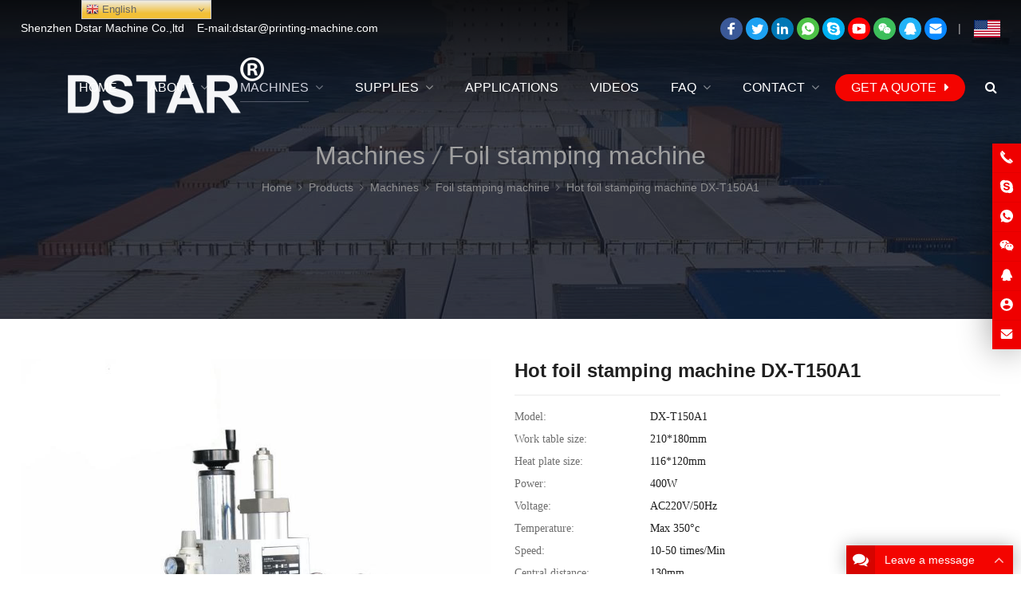

--- FILE ---
content_type: text/html; charset=UTF-8
request_url: https://www.printing-machine.com/product/hot-foil-stamping-machine-dx-t150a1/
body_size: 36287
content:
<!DOCTYPE html>


<html lang="en-US" itemscope="itemscope" itemtype="//schema.org/Article">

<head>

<meta charset="UTF-8">

<meta name="viewport" content="width=device-width, initial-scale=1">

<link rel="icon" type="image/png" sizes="16x16" href="https://www.printing-machine.com/wp-content/uploads/2021/06/DSTAR-B-e1622886839128.png">

<meta name="keywords" content="pad printing machine,Pad printer" />
<link rel="apple-touch-icon" sizes="180x180" href="https://www.printing-machine.com/wp-content/uploads/2021/06/DSTAR-B-1-e1622886874646.png">


<!-- Global site tag (gtag.js) - Google Analytics -->
<script async src="https://www.googletagmanager.com/gtag/js?id=G-EZZV786VKS"></script>
<script>
  window.dataLayer = window.dataLayer || [];
  function gtag(){dataLayer.push(arguments);}
  gtag('js', new Date());

  gtag('config', 'G-EZZV786VKS');
</script>
<!-- Google Tag Manager -->
<script>(function(w,d,s,l,i){w[l]=w[l]||[];w[l].push({'gtm.start':
new Date().getTime(),event:'gtm.js'});var f=d.getElementsByTagName(s)[0],
j=d.createElement(s),dl=l!='dataLayer'?'&l='+l:'';j.async=true;j.src=
'https://www.googletagmanager.com/gtm.js?id='+i+dl;f.parentNode.insertBefore(j,f);
})(window,document,'script','dataLayer','GTM-K2GPV33');</script>
<!-- End Google Tag Manager -->
<meta name='robots' content='index, follow, max-image-preview:large, max-snippet:-1, max-video-preview:-1' />
<meta property="og:title" content="Hot foil stamping machine DX-T150A1"/>
<meta property="og:description" content="Model:DX-T150A1

Work table size:210*180mm

Heat plate size:116*120mm

Power:400W

Voltage:AC220V/50Hz

Temperature:Max 350°c

Speed:10-50 times/Min

Central distance:130mm

Adjustable height:0-150mm

N.W:58KGS

G.W:62KGS

Machine size:360*440*740mm

Packing size:400*460*860mm"/>
<meta property="og:image:alt" content="portable hot foil stamping machine"/>
<meta property="og:image" content="https://www.printing-machine.com/wp-content/uploads/2021/06/DX-T150A1.jpg"/>
<meta property="og:image:width" content="752"/>
<meta property="og:image:height" content="751"/>
<meta property="og:type" content="article"/>
<meta property="og:article:published_time" content="2021-06-11 10:49:27"/>
<meta property="og:article:modified_time" content="2021-06-11 10:49:30"/>
<meta name="twitter:card" content="summary">
<meta name="twitter:title" content="Hot foil stamping machine DX-T150A1"/>
<meta name="twitter:description" content="Model:DX-T150A1

Work table size:210*180mm

Heat plate size:116*120mm

Power:400W

Voltage:AC220V/50Hz

Temperature:Max 350°c

Speed:10-50 times/Min

Central distance:130mm

Adjustable height:0-150mm

N.W:58KGS

G.W:62KGS

Machine size:360*440*740mm

Packing size:400*460*860mm"/>
<meta name="twitter:image" content="https://www.printing-machine.com/wp-content/uploads/2021/06/DX-T150A1.jpg"/>
<meta name="twitter:image:alt" content="portable hot foil stamping machine"/>
<meta name="author" content="webadmin"/>

	<!-- This site is optimized with the Yoast SEO Premium plugin v20.9 (Yoast SEO v22.6) - https://yoast.com/wordpress/plugins/seo/ -->
	<link media="all" href="https://www.printing-machine.com/wp-content/cache/autoptimize/css/autoptimize_e3906bc2bf75cd3173a48305892fae08.css" rel="stylesheet"><title>Hot foil stamping machine DX-T150A1 - China printing machine manufacturer</title>
	<meta name="description" content="Model:DX-T150A1  Work table size:210*180mm  Heat plate size:116*120mm  Power:400W  Voltage:AC220V/50Hz  Temperature:Max 350°c  Speed:10-50 times/Min  Central distance:130mm  Adjustable height:0-150mm  N.W:58KGS  G.W:62KGS  Machine size:360*440*740mm  Packing size:400*460*860mm" />
	<link rel="canonical" href="https://www.printing-machine.com/product/hot-foil-stamping-machine-dx-t150a1/" />
	<meta property="og:url" content="https://www.printing-machine.com/product/hot-foil-stamping-machine-dx-t150a1/" />
	<meta property="og:site_name" content="China printing machine manufacturer" />
	<meta property="article:publisher" content="https://www.facebook.com/dstarmachine" />
	<meta property="article:modified_time" content="2021-06-11T02:49:30+00:00" />
	<meta property="og:image" content="https://www.printing-machine.com/wp-content/uploads/2021/06/DX-T150A1.jpg" />
	<meta property="og:image:width" content="752" />
	<meta property="og:image:height" content="751" />
	<meta property="og:image:type" content="image/jpeg" />
	<meta name="twitter:site" content="@dstarmachine" />
	<meta name="twitter:label1" content="Est. reading time" />
	<meta name="twitter:data1" content="2 minutes" />
	<script type="application/ld+json" class="yoast-schema-graph">{"@context":"https://schema.org","@graph":[{"@type":"WebPage","@id":"https://www.printing-machine.com/product/hot-foil-stamping-machine-dx-t150a1/","url":"https://www.printing-machine.com/product/hot-foil-stamping-machine-dx-t150a1/","name":"Hot foil stamping machine DX-T150A1 - China printing machine manufacturer","isPartOf":{"@id":"https://www.printing-machine.com/#website"},"primaryImageOfPage":{"@id":"https://www.printing-machine.com/product/hot-foil-stamping-machine-dx-t150a1/#primaryimage"},"image":{"@id":"https://www.printing-machine.com/product/hot-foil-stamping-machine-dx-t150a1/#primaryimage"},"thumbnailUrl":"https://www.printing-machine.com/wp-content/uploads/2021/06/DX-T150A1.jpg","datePublished":"2021-06-11T02:49:27+00:00","dateModified":"2021-06-11T02:49:30+00:00","description":"Model:DX-T150A1 Work table size:210*180mm Heat plate size:116*120mm Power:400W Voltage:AC220V/50Hz Temperature:Max 350°c Speed:10-50 times/Min Central distance:130mm Adjustable height:0-150mm N.W:58KGS G.W:62KGS Machine size:360*440*740mm Packing size:400*460*860mm","breadcrumb":{"@id":"https://www.printing-machine.com/product/hot-foil-stamping-machine-dx-t150a1/#breadcrumb"},"inLanguage":"en-US","potentialAction":[{"@type":"ReadAction","target":["https://www.printing-machine.com/product/hot-foil-stamping-machine-dx-t150a1/"]}]},{"@type":"ImageObject","inLanguage":"en-US","@id":"https://www.printing-machine.com/product/hot-foil-stamping-machine-dx-t150a1/#primaryimage","url":"https://www.printing-machine.com/wp-content/uploads/2021/06/DX-T150A1.jpg","contentUrl":"https://www.printing-machine.com/wp-content/uploads/2021/06/DX-T150A1.jpg","width":752,"height":751,"caption":"portable hot foil stamping machine"},{"@type":"BreadcrumbList","@id":"https://www.printing-machine.com/product/hot-foil-stamping-machine-dx-t150a1/#breadcrumb","itemListElement":[{"@type":"ListItem","position":1,"name":"Home","item":"https://www.printing-machine.com/"},{"@type":"ListItem","position":2,"name":"Products","item":"https://www.printing-machine.com/product/"},{"@type":"ListItem","position":3,"name":"Machines","item":"https://www.printing-machine.com/product-category/printing-machines/"},{"@type":"ListItem","position":4,"name":"Foil stamping machine","item":"https://www.printing-machine.com/product-category/printing-machines/hot-foil-stamping-machine/"},{"@type":"ListItem","position":5,"name":"Hot foil stamping machine DX-T150A1"}]},{"@type":"WebSite","@id":"https://www.printing-machine.com/#website","url":"https://www.printing-machine.com/","name":"China printing machine manufacturer","description":"pad printer machine and screen printing machine","publisher":{"@id":"https://www.printing-machine.com/#organization"},"alternateName":"Automatic printing machine factory from China","potentialAction":[{"@type":"SearchAction","target":{"@type":"EntryPoint","urlTemplate":"https://www.printing-machine.com/?s={search_term_string}"},"query-input":"required name=search_term_string"}],"inLanguage":"en-US"},{"@type":"Organization","@id":"https://www.printing-machine.com/#organization","name":"Shenzhen Dstar Machine Co.,ltd","url":"https://www.printing-machine.com/","logo":{"@type":"ImageObject","inLanguage":"en-US","@id":"https://www.printing-machine.com/#/schema/logo/image/","url":"https://www.printing-machine.com/wp-content/uploads/2021/06/DSTAR-B-1-e1622886874646.png","contentUrl":"https://www.printing-machine.com/wp-content/uploads/2021/06/DSTAR-B-1-e1622886874646.png","width":180,"height":180,"caption":"Shenzhen Dstar Machine Co.,ltd"},"image":{"@id":"https://www.printing-machine.com/#/schema/logo/image/"},"sameAs":["https://www.facebook.com/dstarmachine","https://x.com/dstarmachine","https://www.linkedin.com/in/dstarmachine/","https://www.youtube.com/shenzhendstarmachinecoltd"]}]}</script>
	<!-- / Yoast SEO Premium plugin. -->


<link rel='dns-prefetch' href='//www.googletagmanager.com' />








<script type='text/javascript' src='https://www.printing-machine.com/wp-includes/js/jquery/jquery.min.js?ver=3.7.0' id='jquery-core-js'></script>
<script type='text/javascript' src='https://www.printing-machine.com/wp-includes/js/jquery/jquery-migrate.min.js?ver=3.4.1' id='jquery-migrate-js'></script>
<script type='text/javascript' src='https://www.printing-machine.com/wp-content/themes/WPPOP/assets/js/xzoom.min.js?ver=6.3.7' id='xzoom-js'></script>
<script type='text/javascript' src='https://www.printing-machine.com/wp-content/cache/autoptimize/js/autoptimize_single_14c32809bed2dd18b07d1717516d7a7a.js?ver=5.6' id='custom-script-js'></script>

<!-- Google Analytics snippet added by Site Kit -->
<script type='text/javascript' src='https://www.googletagmanager.com/gtag/js?id=UA-228123397-1' id='google_gtagjs-js' async></script>
<script id="google_gtagjs-js-after" type="text/javascript">
window.dataLayer = window.dataLayer || [];function gtag(){dataLayer.push(arguments);}
gtag('set', 'linker', {"domains":["www.printing-machine.com"]} );
gtag("js", new Date());
gtag("set", "developer_id.dZTNiMT", true);
gtag("config", "UA-228123397-1", {"anonymize_ip":true,"optimize_id":"OPT-WKVHC9N"});
gtag("config", "G-EZZV786VKS");
</script>

<!-- End Google Analytics snippet added by Site Kit -->
<link rel="alternate" type="application/json+oembed" href="https://www.printing-machine.com/wp-json/oembed/1.0/embed?url=https%3A%2F%2Fwww.printing-machine.com%2Fproduct%2Fhot-foil-stamping-machine-dx-t150a1%2F" />
<link rel="alternate" type="text/xml+oembed" href="https://www.printing-machine.com/wp-json/oembed/1.0/embed?url=https%3A%2F%2Fwww.printing-machine.com%2Fproduct%2Fhot-foil-stamping-machine-dx-t150a1%2F&#038;format=xml" />
<meta name="generator" content="Site Kit by Google 1.105.0" /><meta name="generator" content="Elementor 3.27.7; features: additional_custom_breakpoints; settings: css_print_method-external, google_font-enabled, font_display-auto">
			
			<link rel="icon" href="https://www.printing-machine.com/wp-content/uploads/2021/08/cropped-dstarYOUTUBE-1-32x32.png" sizes="32x32" />
<link rel="icon" href="https://www.printing-machine.com/wp-content/uploads/2021/08/cropped-dstarYOUTUBE-1-192x192.png" sizes="192x192" />
<link rel="apple-touch-icon" href="https://www.printing-machine.com/wp-content/uploads/2021/08/cropped-dstarYOUTUBE-1-180x180.png" />
<meta name="msapplication-TileImage" content="https://www.printing-machine.com/wp-content/uploads/2021/08/cropped-dstarYOUTUBE-1-270x270.png" />


</head>

<body class="product-template-default single single-product postid-2166 single-format-standard custom-background content-right elementor-default elementor-kit-1664">

<div class="wrapper">

<div class="section-header" style="background-image:url(/wp-content/themes/POPVideo/images/default-banner.jpg);"><!-- for Child Theme -->


<!-- Topbar begin -->

<section class="top-bar"><div class="inner">

	
	<div class="top-bar-lt">

		
		<span style="color: #ffffff;">Shenzhen Dstar Machine Co.,ltd    E-mail:dstar@printing-machine.com</span>
	</div>

	
	
	<div class="top-bar-rt">

		<div class="social-container social-network-container"><div class="flex"><a href="https://www.facebook.com/dstarmachine" target="_blank" title="Facebook"><svg xmlns="http://www.w3.org/2000/svg" viewBox="0 0 32 32" version="1.1" role="img" class="icon-socialmedia radius50 wppop-icon-facebook" fill="rgb(255, 255, 255)" width="28" height="28"><path d="M22 5.16c-.406-.054-1.806-.16-3.43-.16-3.4 0-5.733 1.825-5.733 5.17v2.882H9v3.913h3.837V27h4.604V16.965h3.823l.587-3.913h-4.41v-2.5c0-1.123.347-1.903 2.198-1.903H22V5.16z"></path></svg></a><a href="https://twitter.com/Dstarmachine" target="_blank" title="Twitter"><svg xmlns="http://www.w3.org/2000/svg" viewBox="0 0 32 32" version="1.1" role="img" class="icon-socialmedia radius50 wppop-icon-twitter" fill="rgb(255, 255, 255)" width="28" height="28"><path d="M27.996 10.116c-.81.36-1.68.602-2.592.71a4.526 4.526 0 0 0 1.984-2.496 9.037 9.037 0 0 1-2.866 1.095 4.513 4.513 0 0 0-7.69 4.116 12.81 12.81 0 0 1-9.3-4.715 4.49 4.49 0 0 0-.612 2.27 4.51 4.51 0 0 0 2.008 3.755 4.495 4.495 0 0 1-2.044-.564v.057a4.515 4.515 0 0 0 3.62 4.425 4.52 4.52 0 0 1-2.04.077 4.517 4.517 0 0 0 4.217 3.134 9.055 9.055 0 0 1-5.604 1.93A9.18 9.18 0 0 1 6 23.85a12.773 12.773 0 0 0 6.918 2.027c8.3 0 12.84-6.876 12.84-12.84 0-.195-.005-.39-.014-.583a9.172 9.172 0 0 0 2.252-2.336"></path></svg></a><a href="https://www.linkedin.com/company/74166964" target="_blank" title="LinkedIn"><svg xmlns="http://www.w3.org/2000/svg" viewBox="0 0 32 32" version="1.1" role="img" class="icon-socialmedia radius50 wppop-icon-linkedin" fill="rgb(255, 255, 255)" width="28" height="28"><path d="M26 25.963h-4.185v-6.55c0-1.56-.027-3.57-2.175-3.57-2.18 0-2.51 1.7-2.51 3.46v6.66h-4.182V12.495h4.012v1.84h.058c.558-1.058 1.924-2.174 3.96-2.174 4.24 0 5.022 2.79 5.022 6.417v7.386zM8.23 10.655a2.426 2.426 0 0 1 0-4.855 2.427 2.427 0 0 1 0 4.855zm-2.098 1.84h4.19v13.468h-4.19V12.495z" fill-rule="evenodd"></path></svg></a><a href="https://api.whatsapp.com/send?phone=https://api.whatsapp.com/send?phone=+8618576635897&text=Hello&text=Hello" target="_blank" title="WhatsApp"><svg xmlns="http://www.w3.org/2000/svg" viewBox="0 0 1024 1024" version="1.1" role="img" class="icon-socialmedia radius50 wppop-icon-whatsapp" fill="rgb(255, 255, 255)" width="28" height="28"><path d="M513.56555177 141.788208c98.21777344 0.08239747 190.33813477 38.31481934 259.6343994 107.611084 69.04907227 68.71948242 107.69348145 162.24060059 107.36389161 259.55200194-0.08239747 202.28576661-164.79492188 366.91589356-367.08068848 366.91589356h-0.16479492c-61.38610839 0-121.78344727-15.49072266-175.42419435-44.65942383l-194.4580078 51.00402833 52.0751953-190.17333986c-32.13500977-55.78308106-49.10888672-119.06433106-49.02648924-183.41674803 0.08239747-202.28576661 164.71252442-366.83349609 367.08068848-366.83349611zM383.54235839 339.21252441c-6.09741211 0-16.06750489 2.30712891-24.47204589 11.45324707-8.40454102 9.14611817-32.05261231 31.31103516-32.05261231 76.46484375s32.79418945 88.74206543 37.49084473 94.83947755c4.53186036 6.09741211 64.68200684 98.7121582 156.63757325 138.51013183 21.91772461 9.39331055 38.97399903 15.07873536 52.23999022 19.36340332 22.00012208 6.92138672 42.02270508 6.01501465 57.76062013 3.62548828 17.63305664-2.63671875 54.2175293-22.164917 61.88049315-43.58825683 7.58056641-21.42333984 7.58056641-39.79797364 5.35583497-43.6706543-2.30712891-3.7902832-8.40454102-6.09741211-17.63305664-10.62927247-9.14611817-4.53186036-54.2175293-26.77917481-62.70446778-29.82788084-8.40454102-3.04870606-14.58435059-4.61425781-20.68176269 4.53186034s-23.64807129 29.82788086-29.00390626 35.92529297c-5.35583497 6.09741211-10.62927247 6.83898926-19.85778807 2.3071289-9.14611817-4.61425781-38.72680665-14.3371582-73.74572754-45.48339843-27.27355958-24.30725098-45.73059083-54.29992676-51.00402833-63.52844239-5.35583497-9.14611817-0.57678223-14.17236327 4.03747559-18.70422363 4.11987305-4.11987305 9.14611817-10.62927247 13.76037597-16.06750488 4.61425781-5.35583497 6.09741211-9.14611817 9.14611817-15.32592773 3.04870606-6.09741211 1.4831543-11.45324708-0.74157715-16.06750489-2.30712891-4.77905273-20.6817627-49.93286133-28.34472656-68.30749512-7.41577148-17.88024903-14.99633789-15.49072266-20.59936524-15.73791504-5.19104004 0-11.28845215-0.08239747-17.46826172-0.08239745z" p-id="21421" data-spm-anchor-id="a313x.7781069.0.i35"></path></svg></a><a href="skype:eric.jiang1989?chat" target="_blank" title="Skype"><svg xmlns="http://www.w3.org/2000/svg" viewBox="0 0 32 32" version="1.1" role="img" class="icon-socialmedia radius50 wppop-icon-skype" fill="rgb(255, 255, 255)" width="28" height="28"><path d="M22.453 19c0-.52-.1-.997-.305-1.43a3.438 3.438 0 0 0-.757-1.07 4.837 4.837 0 0 0-1.14-.766 8.692 8.692 0 0 0-1.29-.53 17.54 17.54 0 0 0-1.366-.36l-1.625-.375a49.96 49.96 0 0 1-.69-.165 5.017 5.017 0 0 1-.546-.18c-.218-.083-.375-.167-.468-.25a1.31 1.31 0 0 1-.258-.328.92.92 0 0 1-.117-.47c0-.8.75-1.202 2.25-1.202a3.6 3.6 0 0 1 1.204.188c.354.125.635.273.843.445.21.172.407.346.594.523.19.178.397.33.626.454.23.125.48.188.75.188.49 0 .883-.167 1.18-.5.297-.333.445-.734.445-1.203 0-.574-.29-1.092-.874-1.556-.583-.463-1.323-.815-2.218-1.055-.896-.24-1.844-.36-2.844-.36a8.73 8.73 0 0 0-2.063.242 7.19 7.19 0 0 0-1.866.735 3.782 3.782 0 0 0-1.39 1.36c-.35.577-.524 1.246-.524 2.007 0 .635.1 1.19.297 1.664.198.474.49.867.875 1.18.385.312.802.565 1.25.757a9.66 9.66 0 0 0 1.61.508l2.28.563c.938.23 1.52.416 1.75.562.334.208.5.52.5.938 0 .406-.208.742-.625 1.007-.416.266-.963.4-1.64.4-.53 0-1.008-.084-1.43-.25-.422-.168-.76-.368-1.015-.603a13 13 0 0 1-.71-.703 3.737 3.737 0 0 0-.72-.6 1.536 1.536 0 0 0-.844-.25c-.52 0-.914.155-1.18.467-.265.313-.398.703-.398 1.172 0 .96.635 1.78 1.906 2.46 1.27.683 2.787 1.025 4.547 1.025.76 0 1.49-.096 2.188-.288a7.115 7.115 0 0 0 1.915-.836 4.048 4.048 0 0 0 1.383-1.46c.343-.61.515-1.296.515-2.056zM28 22c0 1.656-.586 3.07-1.758 4.242C25.07 27.414 23.656 28 22 28a5.845 5.845 0 0 1-3.656-1.25c-.802.167-1.584.25-2.344.25-1.49 0-2.914-.29-4.273-.867-1.36-.578-2.532-1.36-3.516-2.344-.983-.985-1.765-2.157-2.343-3.517A10.81 10.81 0 0 1 5 16c0-.76.083-1.542.25-2.344A5.845 5.845 0 0 1 4 10c0-1.656.586-3.07 1.758-4.242C6.93 4.586 8.344 4 10 4c1.354 0 2.573.417 3.656 1.25C14.458 5.083 15.24 5 16 5c1.49 0 2.914.29 4.273.867 1.36.578 2.532 1.36 3.516 2.344.983.985 1.765 2.157 2.343 3.517A10.81 10.81 0 0 1 27 16c0 .76-.083 1.542-.25 2.344A5.845 5.845 0 0 1 28 22z" fill-rule="evenodd"></path></svg></a><a href="https://www.youtube.com/shenzhendstarmachinecoltd" target="_blank" title="YouTube"><svg xmlns="http://www.w3.org/2000/svg" viewBox="0 0 32 32" version="1.1" role="img" class="icon-socialmedia radius50 wppop-icon-youtube" fill="rgb(255, 255, 255)" width="28" height="28"><path d="M23.415 7.184c-3.604-.246-11.631-.245-15.23 0-3.897.266-4.356 2.62-4.385 8.816.029 6.185.484 8.549 4.385 8.816 3.6.245 11.626.246 15.23 0 3.897-.266 4.356-2.62 4.385-8.816-.029-6.185-.484-8.549-4.385-8.816zm-10.615 12.816v-8l8 3.993-8 4.007z"/></svg></a><div id="social-qrcode-popup" class="qrcode-popup hide"><h2>WeChat</h2><div id="qrcode-social-wechat"><img src="https://www.printing-machine.com/wp-content/uploads/2021/06/wechat.png" alt="WeChat" title="WeChat"></div><p>Scan the QR Code with wechat</p></div><a class="share-icon-wechat no-popup" href="javascript:void(0)" data-fancybox="" data-src="#social-qrcode-popup" title="WeChat"><svg xmlns="http://www.w3.org/2000/svg" viewBox="0 0 32 32" version="1.1" role="img" class="icon-socialmedia radius50 wppop-icon-wechat" fill="rgb(255, 255, 255)" width="28" height="28"><path d="M20.285 12.248c-2.042.107-3.818.727-5.26 2.128-1.457 1.415-2.122 3.15-1.94 5.3-.798-.1-1.525-.208-2.256-.27-.254-.02-.554.01-.767.13-.71.4-1.39.854-2.198 1.36.148-.67.244-1.26.414-1.823.123-.416.066-.647-.316-.917-2.452-1.734-3.485-4.328-2.712-7 .716-2.47 2.473-3.97 4.86-4.75 3.26-1.066 6.92.022 8.902 2.613a6.113 6.113 0 0 1 1.27 3.228zM24.873 25c-.647-.288-1.24-.72-1.87-.787-.63-.066-1.292.298-1.95.365-2.005.205-3.8-.354-5.282-1.726-2.816-2.61-2.414-6.61.845-8.75 2.897-1.9 7.145-1.266 9.187 1.37 1.782 2.302 1.572 5.357-.603 7.29-.63.56-.857 1.02-.453 1.757.074.136.083.308.126.48zM10.886 11.416c.02-.49-.404-.93-.906-.944a.915.915 0 0 0-.952.886.904.904 0 0 0 .895.94.93.93 0 0 0 .963-.882zm4.904-.944c-.504.01-.93.44-.92.93a.92.92 0 0 0 .944.9.903.903 0 0 0 .91-.928.91.91 0 0 0-.934-.902zm1.722 7.39c.412 0 .75-.323.766-.73a.767.767 0 0 0-.76-.794.775.775 0 0 0-.77.79.768.768 0 0 0 .764.734zm4.745-1.523a.762.762 0 0 0-.755.728.75.75 0 0 0 .745.79c.413 0 .74-.313.755-.725a.757.757 0 0 0-.745-.794z" fill-rule="evenodd"></path></svg></a><a href="https://wpa.qq.com/msgrd?v=3&uin=806724997&site=qq&menu=yes" target="_blank" title="QQ"><svg xmlns="http://www.w3.org/2000/svg" viewBox="0 0 32 32" version="1.1" role="img" class="icon-socialmedia radius50 wppop-icon-qq" fill="rgb(255, 255, 255)" width="28" height="28"><path d="M8.494 14.895c-.066-.155-.098-.368-.098-.638 0-.164.045-.365.135-.602.09-.237.19-.42.295-.552-.008-.18.023-.397.092-.65.07-.255.162-.43.277-.53 0-1.137.378-2.317 1.135-3.54C11.085 7.158 11.975 6.3 13 5.81c1.137-.54 2.463-.81 3.977-.81 1.09 0 2.177.225 3.266.675.4.172.77.37 1.105.59.335.22.626.45.87.687.247.237.472.516.676.835.205.32.377.622.516.908.14.287.272.633.4 1.038.126.405.23.77.312 1.098.082.33.172.73.27 1.205l.012.06c.45.68.676 1.294.676 1.842 0 .115-.037.28-.11.492-.074.21-.11.367-.11.465 0 .008.005.023.017.043a.56.56 0 0 0 .043.06c.016.022.025.036.025.044.63.933 1.123 1.81 1.48 2.634a6.38 6.38 0 0 1 .533 2.56c0 .35-.08.76-.24 1.227-.16.467-.386.7-.68.7a.42.42 0 0 1-.24-.092 1.287 1.287 0 0 1-.233-.214 3.28 3.28 0 0 1-.234-.32c-.085-.13-.15-.24-.195-.325a61.17 61.17 0 0 1-.276-.533c-.01-.008-.022-.012-.038-.012l-.062.05c-.482 1.26-1.023 2.172-1.62 2.737.164.164.415.32.755.473.34.15.622.32.847.51.225.187.37.453.436.797a.816.816 0 0 0-.05.197.462.462 0 0 1-.085.22c-.524.793-1.76 1.19-3.708 1.19-.434 0-.886-.036-1.356-.11-.472-.074-.873-.156-1.204-.246-.332-.09-.76-.212-1.283-.368a4.16 4.16 0 0 0-.283-.086 2.423 2.423 0 0 0-.564-.055 6.403 6.403 0 0 1-.492-.02c-.335.37-.857.636-1.565.8a9.17 9.17 0 0 1-2.07.245c-.286 0-.568-.006-.847-.018-.278-.013-.658-.05-1.14-.11a7.404 7.404 0 0 1-1.24-.253 2.634 2.634 0 0 1-.916-.492c-.266-.22-.4-.483-.4-.785 0-.328.042-.57.124-.73.083-.16.25-.36.504-.596.09-.017.256-.07.497-.16.243-.09.445-.14.61-.147.032 0 .09-.008.17-.025.017-.016.026-.032.026-.05L9.88 23.6c-.392-.09-.834-.522-1.325-1.296-.49-.773-.79-1.414-.896-1.92l-.062-.038c-.033 0-.082.082-.148.246a2.73 2.73 0 0 1-.67.914c-.298.274-.615.428-.95.46h-.013c-.032 0-.057-.018-.073-.055-.017-.036-.037-.058-.062-.066-.188-.442-.282-.85-.282-1.228 0-2.25 1.03-4.158 3.094-5.72z" fill-rule="evenodd"></path></svg></a><a href="mailto:dstar@printing-machine.com" target="_blank" title="E-Mail"><svg xmlns="http://www.w3.org/2000/svg" viewBox="0 0 32 32" version="1.1" role="img" class="icon-socialmedia radius50 wppop-icon-email" fill="rgb(255, 255, 255)" width="28" height="28"><path d="M27 22.757c0 1.24-.988 2.243-2.19 2.243H7.19C5.98 25 5 23.994 5 22.757V13.67c0-.556.39-.773.855-.496l8.78 5.238c.782.467 1.95.467 2.73 0l8.78-5.238c.472-.28.855-.063.855.495v9.087z"></path><path d="M27 9.243C27 8.006 26.02 7 24.81 7H7.19C5.988 7 5 8.004 5 9.243v.465c0 .554.385 1.232.857 1.514l9.61 5.733c.267.16.8.16 1.067 0l9.61-5.733c.473-.283.856-.96.856-1.514v-.465z"></path></svg></a></div></div>   |    <a href="https://www.printing-machine.com/"><img class="size-full wp-image-2125" src="https://www.printing-machine.com/wp-content/uploads/2021/06/usa.png" alt="" width="33" height="22" /></a>
		
	</div>

	
</div></section>

<!-- Topbar end -->


<!-- Header begin -->


<header class="header"><div class="inner">

    <!-- Logo begin -->

	<div class="logo">
	<a href="https://www.printing-machine.com/" rel="Home" itemprop="url">

		<img src="https://www.printing-machine.com/wp-content/uploads/2021/06/LOGO-1.png" alt="DSTAR machine" title="DSTAR machine">

		<strong class="site-name" itemprop="name">DSTAR machine</strong>

	</a>

	</div>
	<!-- Logo end -->

    <!-- NavMenu begin -->

    <div class="main-nav">

		<nav class="main-menu" itemscope itemtype="//schema.org/SiteNavigationElement">

        	<div class="mobi-title"><span>Menu</span><a class="mobi-menu-close"><i class="fa fa-times"></i></a></div>

		<ul id="main-nav-menu" class="nav-menu"><li id="menu-item-1474" class="menu-item menu-item-type-custom menu-item-object-custom menu-item-home menu-item-1474"><a title="Printing machine manufacturer" href="https://www.printing-machine.com/" itemprop="url"><span class="menu-title">Home</span></a></li>
<li id="menu-item-1475" class="menu-item menu-item-type-post_type menu-item-object-page menu-item-has-children menu-item-1475"><a href="https://www.printing-machine.com/about-us/" itemprop="url"><span class="menu-title">About</span></a>
<ul class="sub-menu">
	<li id="menu-item-1477" class="menu-item menu-item-type-post_type menu-item-object-page menu-item-1477"><a href="https://www.printing-machine.com/about-us/certificates/" itemprop="url"><span class="menu-title">Certificates</span></a></li>
	<li id="menu-item-1798" class="menu-item menu-item-type-post_type menu-item-object-page menu-item-1798"><a href="https://www.printing-machine.com/about-us/sales-network/" itemprop="url"><span class="menu-title">Sales Network</span></a></li>
	<li id="menu-item-1545" class="menu-item menu-item-type-taxonomy menu-item-object-category menu-item-has-children menu-item-1545"><a href="https://www.printing-machine.com/category/news/" itemprop="url"><span class="menu-title">News</span></a>
	<ul class="sub-menu">
		<li id="menu-item-1546" class="menu-item menu-item-type-taxonomy menu-item-object-category menu-item-1546"><a href="https://www.printing-machine.com/category/news/company-news/" itemprop="url"><span class="menu-title">Company News</span></a></li>
		<li id="menu-item-1548" class="menu-item menu-item-type-taxonomy menu-item-object-category menu-item-1548"><a href="https://www.printing-machine.com/category/news/business-news/" itemprop="url"><span class="menu-title">Business News</span></a></li>
	</ul>
</li>
</ul>
</li>
<li id="menu-item-2075" class="menu-item menu-item-type-taxonomy menu-item-object-product_cat current-product-ancestor current-menu-parent current-product-parent menu-item-has-children menu-item-2075"><a href="https://www.printing-machine.com/product-category/printing-machines/" itemprop="url"><span class="menu-title">Machines</span></a>
<ul class="sub-menu">
	<li id="menu-item-1542" class="menu-item menu-item-type-taxonomy menu-item-object-product_cat menu-item-1542"><a href="https://www.printing-machine.com/product-category/printing-machines/pad-printing-machine/" itemprop="url"><span class="menu-title">Pad printer</span></a></li>
	<li id="menu-item-1543" class="menu-item menu-item-type-taxonomy menu-item-object-product_cat menu-item-1543"><a href="https://www.printing-machine.com/product-category/printing-machines/automatic-pad-printing-machine/" itemprop="url"><span class="menu-title">Automatic pad printer</span></a></li>
	<li id="menu-item-1544" class="menu-item menu-item-type-taxonomy menu-item-object-product_cat menu-item-1544"><a href="https://www.printing-machine.com/product-category/printing-machines/screen-printing-machine/" itemprop="url"><span class="menu-title">Screen printer</span></a></li>
	<li id="menu-item-1838" class="menu-item menu-item-type-taxonomy menu-item-object-product_cat menu-item-1838"><a href="https://www.printing-machine.com/product-category/printing-machines/automatic-screen-printing-machine/" itemprop="url"><span class="menu-title">Automatic screen printer</span></a></li>
	<li id="menu-item-4494" class="menu-item menu-item-type-taxonomy menu-item-object-product_cat menu-item-4494"><a href="https://www.printing-machine.com/product-category/printing-machines/pet-cup-printing-machine/" itemprop="url"><span class="menu-title">Dry offset printing machine</span></a></li>
	<li id="menu-item-1841" class="menu-item menu-item-type-taxonomy menu-item-object-product_cat current-product-ancestor current-menu-parent current-product-parent menu-item-1841"><a href="https://www.printing-machine.com/product-category/printing-machines/hot-foil-stamping-machine/" itemprop="url"><span class="menu-title">Foil stamping machine</span></a></li>
	<li id="menu-item-3882" class="menu-item menu-item-type-taxonomy menu-item-object-product_cat menu-item-3882"><a href="https://www.printing-machine.com/product-category/printing-machines/heat-transfer-printer/" itemprop="url"><span class="menu-title">Heat transfer printing machine</span></a></li>
	<li id="menu-item-1840" class="menu-item menu-item-type-taxonomy menu-item-object-product_cat menu-item-1840"><a href="https://www.printing-machine.com/product-category/printing-machines/digital-printing-machine/" itemprop="url"><span class="menu-title">Digital UV printer</span></a></li>
	<li id="menu-item-1839" class="menu-item menu-item-type-taxonomy menu-item-object-product_cat menu-item-1839"><a href="https://www.printing-machine.com/product-category/printing-machines/auxiliary-printing-machines/" itemprop="url"><span class="menu-title">Auxiliary printing equipments</span></a></li>
</ul>
</li>
<li id="menu-item-2076" class="menu-item menu-item-type-taxonomy menu-item-object-product_cat menu-item-has-children menu-item-2076"><a href="https://www.printing-machine.com/product-category/supplies/" itemprop="url"><span class="menu-title">Supplies</span></a>
<ul class="sub-menu">
	<li id="menu-item-1917" class="menu-item menu-item-type-taxonomy menu-item-object-product_cat menu-item-has-children menu-item-1917"><a href="https://www.printing-machine.com/product-category/supplies/pad-printing-supplies/" itemprop="url"><span class="menu-title">Pad printing</span></a>
	<ul class="sub-menu">
		<li id="menu-item-4527" class="menu-item menu-item-type-taxonomy menu-item-object-product_cat menu-item-4527"><a href="https://www.printing-machine.com/product-category/supplies/pad-printing-supplies/tampo-printing-plate/" itemprop="url"><span class="menu-title">Pad printing plate</span></a></li>
		<li id="menu-item-4528" class="menu-item menu-item-type-taxonomy menu-item-object-product_cat menu-item-4528"><a href="https://www.printing-machine.com/product-category/supplies/pad-printing-supplies/tampo-rubber/" itemprop="url"><span class="menu-title">Silicone pad</span></a></li>
		<li id="menu-item-4529" class="menu-item menu-item-type-taxonomy menu-item-object-product_cat menu-item-4529"><a href="https://www.printing-machine.com/product-category/supplies/pad-printing-supplies/sealed-ink-cup/" itemprop="url"><span class="menu-title">ink cup for pad printing</span></a></li>
		<li id="menu-item-4526" class="menu-item menu-item-type-taxonomy menu-item-object-product_cat menu-item-4526"><a href="https://www.printing-machine.com/product-category/supplies/pad-printing-supplies/doctor-blade/" itemprop="url"><span class="menu-title">Ink blade</span></a></li>
	</ul>
</li>
	<li id="menu-item-1920" class="menu-item menu-item-type-taxonomy menu-item-object-product_cat menu-item-1920"><a href="https://www.printing-machine.com/product-category/supplies/screen-printing-supplies/" itemprop="url"><span class="menu-title">Screen printing</span></a></li>
	<li id="menu-item-1918" class="menu-item menu-item-type-taxonomy menu-item-object-product_cat menu-item-1918"><a href="https://www.printing-machine.com/product-category/supplies/hot-foil-stamping-supplies/" itemprop="url"><span class="menu-title">Foil stamping</span></a></li>
</ul>
</li>
<li id="menu-item-2588" class="menu-item menu-item-type-taxonomy menu-item-object-product_cat menu-item-2588"><a href="https://www.printing-machine.com/product-category/industry-applications/" itemprop="url"><span class="menu-title">Applications</span></a></li>
<li id="menu-item-3149" class="menu-item menu-item-type-post_type menu-item-object-page menu-item-3149"><a href="https://www.printing-machine.com/china-printing-machine-videos/" itemprop="url"><span class="menu-title">Videos</span></a></li>
<li id="menu-item-5779" class="menu-item menu-item-type-taxonomy menu-item-object-category menu-item-has-children menu-item-5779"><a href="https://www.printing-machine.com/category/solutions/" itemprop="url"><span class="menu-title">FAQ</span></a>
<ul class="sub-menu">
	<li id="menu-item-5784" class="menu-item menu-item-type-taxonomy menu-item-object-category menu-item-5784"><a href="https://www.printing-machine.com/category/solutions/solution-for-pad-printing/" itemprop="url"><span class="menu-title">About pad printing</span></a></li>
	<li id="menu-item-5783" class="menu-item menu-item-type-taxonomy menu-item-object-category menu-item-5783"><a href="https://www.printing-machine.com/category/solutions/for-screen-printing/" itemprop="url"><span class="menu-title">About screen printing</span></a></li>
	<li id="menu-item-5782" class="menu-item menu-item-type-taxonomy menu-item-object-category menu-item-5782"><a href="https://www.printing-machine.com/category/solutions/for-foil-stamping/" itemprop="url"><span class="menu-title">About hot stamping</span></a></li>
	<li id="menu-item-5781" class="menu-item menu-item-type-taxonomy menu-item-object-category menu-item-5781"><a href="https://www.printing-machine.com/category/solutions/for-heat-transfer-printing/" itemprop="url"><span class="menu-title">About heat transfer printing</span></a></li>
	<li id="menu-item-5780" class="menu-item menu-item-type-taxonomy menu-item-object-category menu-item-5780"><a href="https://www.printing-machine.com/category/solutions/for-dry-offset-printing/" itemprop="url"><span class="menu-title">About dry offset printing</span></a></li>
</ul>
</li>
<li id="menu-item-1480" class="menu-item menu-item-type-post_type menu-item-object-page menu-item-has-children menu-item-1480"><a href="https://www.printing-machine.com/contact-us/" itemprop="url"><span class="menu-title">Contact</span></a>
<ul class="sub-menu">
	<li id="menu-item-1483" class="menu-item menu-item-type-post_type menu-item-object-page menu-item-1483"><a href="https://www.printing-machine.com/inquiry/" itemprop="url"><span class="menu-title">Inquiry</span></a></li>
</ul>
</li>
<li id="menu-item-1551" class="menu-btn menu-item menu-item-type-post_type menu-item-object-page menu-item-1551"><a href="https://www.printing-machine.com/get-a-quote/" itemprop="url"><span class="menu-title">Get a Quote</span></a></li>
</ul>
		</nav>

  		<a class="btn-search radius" title="Search"><i class="fa fa-search"></i></a>
   	</div>

    <!-- NavMenu end -->

	<!-- MobileNav begin -->

	<div class="mobile-navigation">

		<a class="btn-search" title="Search"><i class="fa fa-search"></i></a>
		<a class="mobi-menu"><i class="fa fa-bars"></i></a>

	</div>

    <!-- MobileNav end -->

    <!-- MobileNav end -->

	<!-- Searchbar begin -->
<div id="menu-search-box" class="search-box search-post-type">
	<div class="mobi-title"><span>Search</span><a class="mobi-menu-close"><i class="fa fa-times"></i></a></div>
	<div class="inner">
    	<link itemprop="url" href="https://www.printing-machine.com/"/>
		<form role="search" method="get" id="searchform" action="https://www.printing-machine.com/" itemprop="potentialAction" itemscope itemtype="//schema.org/SearchAction">
			<meta itemprop="target" content="https://www.printing-machine.com/?s={s}"/>
			<input itemprop="query-input query" type="text" placeholder="Search &hellip;" name="s" id="ls" class="searchInput" x-webkit-speech />
							<label for="posts"><input id="posts" type="checkbox" name="post_type" value="post" >Posts</label>
				<label for="products"><input id="products" type="checkbox" name="post_type" value="product" >Products</label>
						<button type="submit" id="searchsubmit" class="btn ease" title="Search"><i class="fa fa-search"></i>Search</button>
		</form>
	</div>
</div>
<!-- Searchbar end -->
</div></header>

	<script src="https://sirius-it-site.lx.netease.com/site-sdk.js"></script><script type="text/javascript">__siteSDK__.setDefaultConfig({outerKey: 'key8d611d834a914db890f950927f9d3793'});__siteSDK__.init();</script>

<!-- Header end --><div class="sub-header"><div class="inner">
	<h2 class="current-title">Machines<i>/</i>Foil stamping machine<i>/</i></h2>	<ol class="breadcrumbs" itemscope itemtype="//schema.org/BreadcrumbList">
	<li itemprop="itemListElement" itemscope itemtype="//schema.org/ListItem"><a itemprop="item" href="https://www.printing-machine.com"><span itemprop="name">Home</span></a><meta itemprop="position" content="1" /></li><i class="delimiter"></i><li itemprop="itemListElement" itemscope itemtype="//schema.org/ListItem"><a itemprop="item" href="/products"><span itemprop="name">Products</span></a><meta itemprop="position" content="2" /></li><i class="delimiter"></i><li itemprop="itemListElement" itemscope itemtype="//schema.org/ListItem"><a itemprop="item" href="https://www.printing-machine.com/product-category/printing-machines/"><span itemprop="name">Machines</span></a><meta itemprop="position" content="2" /></li><i class="delimiter"></i><li itemprop="itemListElement" itemscope itemtype="//schema.org/ListItem"><a itemprop="item" href="https://www.printing-machine.com/product-category/printing-machines/hot-foil-stamping-machine/"><span itemprop="name">Foil stamping machine</span></a><meta itemprop="position" content="2" /></li><i class="delimiter"></i><li itemprop="itemListElement" itemscope itemtype="//schema.org/ListItem"><span itemprop="name" class="current">Hot foil stamping machine DX-T150A1</span><meta itemprop="position" content="3" /></li>	</ol>
</div></div>
</div><!-- for Child Theme --><!-- Google tag (gtag.js) - Google Analytics -->
<script async src="https://www.googletagmanager.com/gtag/js?id=UA-228123397-1">
</script>
<script>
  window.dataLayer = window.dataLayer || [];
  function gtag(){dataLayer.push(arguments);}
  gtag('js', new Date());

  gtag('config', 'UA-228123397-1');
</script>
<script src="https://sirius-it-site.lx.netease.com/site-sdk.js"></script><script type="text/javascript">__siteSDK__.setDefaultConfig({outerKey: 'key8d611d834a914db890f950927f9d3793'});__siteSDK__.init();</script><!-- Container begin -->
<div class="container container-product"><div class="inner wrapper-content">
    <!-- Content  begin -->
    <div class="column-fluid"><div class="content fullwidth">
        <!-- Post begin -->
		                        <article id="product-2166" class="post-2166 product type-product status-publish format-standard has-post-thumbnail hentry product_cat-hot-foil-stamping-machine product_cat-printing-machines product_tag-foil-stamping-machine product_tag-hot-foil-stamping-machine product_tag-hot-stamping-machine">
            	<script type="text/javascript">
//ProductGalleryZoom
jQuery(function ($) {
	if( jQuery(window).width() > 1023 ){
		jQuery(".xzoom, .xzoom-gallery").xzoom({
			tint: 			"#000",
			tintOpacity:	0.25,
			lens: 			"#fff",
			lensOpacity:	0.1,
			defaultScale:	-1,
			scroll:			true,
			Xoffset:		15
		});
	}
});
</script>
<!-- ProductGallery begin -->
<div class="single-product-gallery">
	<div class="product-gallery-zoom">
				<div class="product-image">
		<img src="https://www.printing-machine.com/wp-content/uploads/2021/06/DX-T150A1.jpg" xoriginal="https://www.printing-machine.com/wp-content/uploads/2021/06/DX-T150A1.jpg" class="xzoom" itemprop="image" width="100%" height="auto">		</div>
	</div>
		<div class="product-thumbs-wrapper">
		<span class="jcarousel-control-prev radius-lt"><i class="fa fa-angle-left"></i></span>
		<div class="product-thumbs-gallery">
			<ol class="flex-control-nav flex-control-thumbs">
						<li class="flex-thumb flex-active"><img src="https://www.printing-machine.com/wp-content/uploads/2021/06/DX-T150A1-150x150.jpg" xpreview="https://www.printing-machine.com/wp-content/uploads/2021/06/DX-T150A1.jpg" width="150" height="150"></li><li class="flex-thumb"><img src="https://www.printing-machine.com/wp-content/uploads/2021/06/DX-T150A1-5-150x150.jpg" xpreview="https://www.printing-machine.com/wp-content/uploads/2021/06/DX-T150A1-5.jpg" width="150" height="150"></li><li class="flex-thumb"><img loading="lazy" src="https://www.printing-machine.com/wp-content/uploads/2021/06/DX-T150A1-4-150x150.jpg" xpreview="https://www.printing-machine.com/wp-content/uploads/2021/06/DX-T150A1-4.jpg" width="150" height="150"></li><li class="flex-thumb"><img loading="lazy" src="https://www.printing-machine.com/wp-content/uploads/2021/06/DX-T150A1-3-150x150.jpg" xpreview="https://www.printing-machine.com/wp-content/uploads/2021/06/DX-T150A1-3.jpg" width="150" height="150"></li><li class="flex-thumb"><img loading="lazy" src="https://www.printing-machine.com/wp-content/uploads/2021/06/DX-T150A1-2-150x150.jpg" xpreview="https://www.printing-machine.com/wp-content/uploads/2021/06/DX-T150A1-2.jpg" width="150" height="150"></li><li class="flex-thumb"><img loading="lazy" src="https://www.printing-machine.com/wp-content/uploads/2021/06/CF50-9-150x150.jpg" xpreview="https://www.printing-machine.com/wp-content/uploads/2021/06/CF50-9.jpg" width="150" height="150"></li><li class="flex-thumb"><img loading="lazy" src="https://www.printing-machine.com/wp-content/uploads/2021/06/DX-T150A1-6-150x150.jpg" xpreview="https://www.printing-machine.com/wp-content/uploads/2021/06/DX-T150A1-6.jpg" width="150" height="150"></li>			</ol>
		</div>
		<span class="jcarousel-control-next radius-rt"><i class="fa fa-angle-right"></i></span>
	</div>
	</div>
<!-- ProductGallery end -->
<!-- ProductSummary begin -->
<div class="product-summary-wrapper"><div class="product-summary">
	<header class="post-header product-header">
		<h1 class="product-title entry-title" itemprop="name headline">Hot foil stamping machine DX-T150A1</h1>
	</header>
			<div class="product-meta-list" itemprop="description">
			<p><!-- wp:paragraph --></p>
<p><span style="font-family: 'times new roman', times, serif;"><strong>Model:</strong>DX-T150A1</span></p>
<p><span style="font-family: 'times new roman', times, serif;"><!-- /wp:paragraph --></p>
<p><!-- wp:paragraph --></span></p>
<p><span style="font-family: 'times new roman', times, serif;"><strong>Work table size:</strong>210*180mm</span></p>
<p><span style="font-family: 'times new roman', times, serif;"><!-- /wp:paragraph --></p>
<p><!-- wp:paragraph --></span></p>
<p><span style="font-family: 'times new roman', times, serif;"><strong>Heat plate size:</strong>116*120mm</span></p>
<p><span style="font-family: 'times new roman', times, serif;"><!-- /wp:paragraph --></p>
<p><!-- wp:paragraph --></span></p>
<p><span style="font-family: 'times new roman', times, serif;"><strong>Power:</strong>400W</span></p>
<p><span style="font-family: 'times new roman', times, serif;"><!-- /wp:paragraph --></p>
<p><!-- wp:paragraph --></span></p>
<p><span style="font-family: 'times new roman', times, serif;"><strong>Voltage:</strong>AC220V/50Hz</span></p>
<p><span style="font-family: 'times new roman', times, serif;"><!-- /wp:paragraph --></p>
<p><!-- wp:paragraph --></span></p>
<p><span style="font-family: 'times new roman', times, serif;"><strong>Temperature:</strong>Max 350°c</span></p>
<p><span style="font-family: 'times new roman', times, serif;"><!-- /wp:paragraph --></p>
<p><!-- wp:paragraph --></span></p>
<p><span style="font-family: 'times new roman', times, serif;"><strong>Speed:</strong>10-50 times/Min</span></p>
<p><span style="font-family: 'times new roman', times, serif;"><!-- /wp:paragraph --></p>
<p><!-- wp:paragraph --></span></p>
<p><span style="font-family: 'times new roman', times, serif;"><strong>Central distance:</strong>130mm</span></p>
<p><span style="font-family: 'times new roman', times, serif;"><!-- /wp:paragraph --></p>
<p><!-- wp:paragraph --></span></p>
<p><span style="font-family: 'times new roman', times, serif;"><strong>Adjustable height:</strong>0-150mm</span></p>
<p><span style="font-family: 'times new roman', times, serif;"><!-- /wp:paragraph --></p>
<p><!-- wp:paragraph --></span></p>
<p><span style="font-family: 'times new roman', times, serif;"><strong>N.W:</strong>58KGS</span></p>
<p><span style="font-family: 'times new roman', times, serif;"><!-- /wp:paragraph --></p>
<p><!-- wp:paragraph --></span></p>
<p><span style="font-family: 'times new roman', times, serif;"><strong>G.W:</strong>62KGS</span></p>
<p><span style="font-family: 'times new roman', times, serif;"><!-- /wp:paragraph --></p>
<p><!-- wp:paragraph --></span></p>
<p><span style="font-family: 'times new roman', times, serif;"><strong><a href="https://www.printing-machine.com">Machine</a> size:</strong>360*440*740mm</span></p>
<p><span style="font-family: 'times new roman', times, serif;"><!-- /wp:paragraph --></p>
<p><!-- wp:paragraph --></span></p>
<p><span style="font-family: 'times new roman', times, serif;"><strong>Packing size:</strong>400*460*860mm</span></p>
<p><!-- /wp:paragraph --></p>
			<p></p>		</div>
		<div itemprop="author" itemscope itemtype="http://schema.org/Person">
		<meta itemprop="name" content="webadmin" />
	</div>
	<div itemprop="publisher" itemscope itemtype="http://schema.org/Organization">
		<meta itemprop="name" content="China printing machine manufacturer" />
		<div itemprop="logo" itemscope itemtype="https://schema.org/ImageObject">
			<meta itemprop="url" content="https://www.printing-machine.com/wp-content/uploads/2021/06/LOGO-1.png" />
		</div>
	</div>
	<meta itemprop="image" content="https://www.printing-machine.com/wp-content/uploads/2021/06/DX-T150A1.jpg"/>
	<meta itemprop="mainEntityOfPage" content="https://www.printing-machine.com/product/hot-foil-stamping-machine-dx-t150a1/"/>
	<meta itemprop="datePublished" content="2021-06-11"/>
	<meta itemprop="dateModified" content="2021-06-11"/>
		<div class="product-inquiry">
			<a href="#iq-form" id="iq" class="radius ease btn btn-inquiry"><i class="fa fa-envelope"></i>Send Inquiry</a>
					
		<a href="WhatsAPP:+8618576635897" class="radius ease btn btn-chat"><i class="fa fa-comments"></i>Live Chat</a>	</div>
		
		
</div></div>
<!-- ProductSummary end -->
<div class="clearfix"></div>
<!-- ProductContent begin -->
<div id="anchor-fix-tabs" class="woocommerce-tabs wc-tabs-wrapper">
	<div class="tabs-list"><div class="inner">
	<ul class="tabs wc-tabs" role="tablist">
		<li class="active">Product Detail</li>
		<li>Videos</li>			</ul>
	</div></div>
	<div class="product-content">
		<div id="anchor-0" class="entry entry-content" style="display:block">
			
<p>Model:DX-T150A1</p>



<p>Work table size:210*180mm</p>



<p>Heat plate size:116*120mm</p>



<p>Power:400W</p>



<p>Voltage:AC220V/50Hz</p>



<p>Temperature:Max 350°c</p>



<p>Speed:10-50 times/Min</p>



<p>Central distance:130mm</p>



<p>Adjustable height:0-150mm</p>



<p>N.W:58KGS</p>



<p>G.W:62KGS</p>



<p><a href="https://www.printing-machine.com">Machine</a> size:360*440*740mm</p>



<p>Packing size:400*460*860mm</p>



<p>Packing:wooden case</p>



<figure class="wp-block-gallery columns-3 is-cropped wp-block-gallery-1 is-layout-flex wp-block-gallery-is-layout-flex"><ul class="blocks-gallery-grid"><li class="blocks-gallery-item"><figure><img loading="lazy" decoding="async" width="1000" height="667" src="https://www.printing-machine.com/wp-content/uploads/2021/06/DX-T150A1-6.jpg" alt="" data-id="2167" data-full-url="https://www.printing-machine.com/wp-content/uploads/2021/06/DX-T150A1-6.jpg?v=1623378435" data-link="https://www.printing-machine.com/?attachment_id=2167" class="wp-image-2167" srcset="https://www.printing-machine.com/wp-content/uploads/2021/06/DX-T150A1-6.jpg 1000w, https://www.printing-machine.com/wp-content/uploads/2021/06/DX-T150A1-6-300x200.jpg 300w, https://www.printing-machine.com/wp-content/uploads/2021/06/DX-T150A1-6-768x512.jpg 768w, https://www.printing-machine.com/wp-content/uploads/2021/06/DX-T150A1-6-50x33.jpg 50w" sizes="(max-width: 1000px) 100vw, 1000px" / alt="Hot foil stamping machine DX-T150A1 - Machines - 1" title="Hot foil stamping machine DX-T150A1 - Machines - 1"></figure></li><li class="blocks-gallery-item"><figure><img loading="lazy" decoding="async" width="1000" height="667" src="https://www.printing-machine.com/wp-content/uploads/2021/06/DX-T150A1-2.jpg" alt="" data-id="2168" data-full-url="https://www.printing-machine.com/wp-content/uploads/2021/06/DX-T150A1-2.jpg?v=1623378440" data-link="https://www.printing-machine.com/?attachment_id=2168" class="wp-image-2168" srcset="https://www.printing-machine.com/wp-content/uploads/2021/06/DX-T150A1-2.jpg 1000w, https://www.printing-machine.com/wp-content/uploads/2021/06/DX-T150A1-2-300x200.jpg 300w, https://www.printing-machine.com/wp-content/uploads/2021/06/DX-T150A1-2-768x512.jpg 768w, https://www.printing-machine.com/wp-content/uploads/2021/06/DX-T150A1-2-50x33.jpg 50w" sizes="(max-width: 1000px) 100vw, 1000px" / alt="Hot foil stamping machine DX-T150A1 - Machines - 2" title="Hot foil stamping machine DX-T150A1 - Machines - 2"><figcaption class="blocks-gallery-item__caption">desktop hot foil stamping machine</figcaption></figure></li><li class="blocks-gallery-item"><figure><img loading="lazy" decoding="async" width="1000" height="667" src="https://www.printing-machine.com/wp-content/uploads/2021/06/DX-T150A1-3.jpg" alt="" data-id="2169" data-full-url="https://www.printing-machine.com/wp-content/uploads/2021/06/DX-T150A1-3.jpg?v=1623378446" data-link="https://www.printing-machine.com/?attachment_id=2169" class="wp-image-2169" srcset="https://www.printing-machine.com/wp-content/uploads/2021/06/DX-T150A1-3.jpg 1000w, https://www.printing-machine.com/wp-content/uploads/2021/06/DX-T150A1-3-300x200.jpg 300w, https://www.printing-machine.com/wp-content/uploads/2021/06/DX-T150A1-3-768x512.jpg 768w, https://www.printing-machine.com/wp-content/uploads/2021/06/DX-T150A1-3-50x33.jpg 50w" sizes="(max-width: 1000px) 100vw, 1000px" / alt="Hot foil stamping machine DX-T150A1 - Machines - 3" title="Hot foil stamping machine DX-T150A1 - Machines - 3"><figcaption class="blocks-gallery-item__caption">manual sliding worktable</figcaption></figure></li><li class="blocks-gallery-item"><figure><img loading="lazy" decoding="async" width="862" height="588" src="https://www.printing-machine.com/wp-content/uploads/2021/06/DX-T150A1-4.jpg" alt="" data-id="2170" data-full-url="https://www.printing-machine.com/wp-content/uploads/2021/06/DX-T150A1-4.jpg?v=1623378452" data-link="https://www.printing-machine.com/?attachment_id=2170" class="wp-image-2170" srcset="https://www.printing-machine.com/wp-content/uploads/2021/06/DX-T150A1-4.jpg 862w, https://www.printing-machine.com/wp-content/uploads/2021/06/DX-T150A1-4-300x205.jpg 300w, https://www.printing-machine.com/wp-content/uploads/2021/06/DX-T150A1-4-768x524.jpg 768w, https://www.printing-machine.com/wp-content/uploads/2021/06/DX-T150A1-4-50x34.jpg 50w" sizes="(max-width: 862px) 100vw, 862px" / alt="Hot foil stamping machine DX-T150A1 - Machines - 4" title="Hot foil stamping machine DX-T150A1 - Machines - 4"><figcaption class="blocks-gallery-item__caption">good quality CNC milling process</figcaption></figure></li><li class="blocks-gallery-item"><figure><img loading="lazy" decoding="async" width="1000" height="667" src="https://www.printing-machine.com/wp-content/uploads/2021/06/DX-T150A1-5.jpg" alt="" data-id="2171" data-full-url="https://www.printing-machine.com/wp-content/uploads/2021/06/DX-T150A1-5.jpg?v=1623378455" data-link="https://www.printing-machine.com/?attachment_id=2171" class="wp-image-2171" srcset="https://www.printing-machine.com/wp-content/uploads/2021/06/DX-T150A1-5.jpg 1000w, https://www.printing-machine.com/wp-content/uploads/2021/06/DX-T150A1-5-300x200.jpg 300w, https://www.printing-machine.com/wp-content/uploads/2021/06/DX-T150A1-5-768x512.jpg 768w, https://www.printing-machine.com/wp-content/uploads/2021/06/DX-T150A1-5-50x33.jpg 50w" sizes="(max-width: 1000px) 100vw, 1000px" / alt="Hot foil stamping machine DX-T150A1 - Machines - 5" title="Hot foil stamping machine DX-T150A1 - Machines - 5"><figcaption class="blocks-gallery-item__caption">automatic foil rewinding</figcaption></figure></li></ul><figcaption class="blocks-gallery-caption"><strong><a href="https://www.printing-machine.com/product-category/printing-machines/hot-foil-stamping-machine/">desktop hot foil stamping machine</a></strong></figcaption></figure>



<figure class="wp-block-image size-large"><img loading="lazy" decoding="async" width="679" height="1024" src="https://www.printing-machine.com/wp-content/uploads/2021/06/DX-T150A1-1-679x1024.jpg?v=1623378835" alt="" class="wp-image-2172" srcset="https://www.printing-machine.com/wp-content/uploads/2021/06/DX-T150A1-1-679x1024.jpg 679w, https://www.printing-machine.com/wp-content/uploads/2021/06/DX-T150A1-1-199x300.jpg 199w, https://www.printing-machine.com/wp-content/uploads/2021/06/DX-T150A1-1-768x1158.jpg 768w, https://www.printing-machine.com/wp-content/uploads/2021/06/DX-T150A1-1-33x50.jpg 33w, https://www.printing-machine.com/wp-content/uploads/2021/06/DX-T150A1-1.jpg 1001w" sizes="(max-width: 679px) 100vw, 679px" / alt="Hot foil stamping machine DX-T150A1 - Machines - 6" title="Hot foil stamping machine DX-T150A1 - Machines - 6"><figcaption>Portable hot foil stamping machine from DSTAR</figcaption></figure>



<p><strong>How to install foil on the hot stamping machine and adjust balance?</strong></p>



<figure class="wp-block-image size-large"><img loading="lazy" decoding="async" width="750" height="812" src="https://www.printing-machine.com/wp-content/uploads/2021/06/CF50-9.jpg" alt="" class="wp-image-2173" srcset="https://www.printing-machine.com/wp-content/uploads/2021/06/CF50-9.jpg 750w, https://www.printing-machine.com/wp-content/uploads/2021/06/CF50-9-277x300.jpg 277w, https://www.printing-machine.com/wp-content/uploads/2021/06/CF50-9-46x50.jpg 46w" sizes="(max-width: 750px) 100vw, 750px" / alt="Hot foil stamping machine DX-T150A1 - Machines - 7" title="Hot foil stamping machine DX-T150A1 - Machines - 7"><figcaption>How to adjust hot foil stamping machine plate balance?</figcaption></figure>



<p><strong>Machine consumables:</strong></p>



<p>Foil stamping mold</p>



<p>Foil paper</p>



<p>Work piece fixture</p>



<figure class="wp-block-embed is-type-video is-provider-youtube wp-block-embed-youtube wp-embed-aspect-4-3 wp-has-aspect-ratio"><div class="wp-block-embed__wrapper">
<iframe title="desktop hot foil stamping machine installation and how to use" width="500" height="375" src="https://www.youtube.com/embed/VR2f2FOU6_g?feature=oembed" frameborder="0" allow="accelerometer; autoplay; clipboard-write; encrypted-media; gyroscope; picture-in-picture" allowfullscreen></iframe>
</div><figcaption>How to use <a href="https://www.printing-machine.cn">hot foil stamping machine</a>?</figcaption></figure>



<p></p>
					</div>
		<div class="entry entry-content"><p><iframe title="YouTube video player" src="https://www.youtube.com/embed/VR2f2FOU6_g" width="560" height="315" frameborder="0" allowfullscreen="allowfullscreen"></iframe></p>
</div>			</div>
</div>
<!-- ProductContent end -->
<div class="post-meta-bottom">
	<div class="tags"><strong>Tags:</strong><a href="https://www.printing-machine.com/product-tag/foil-stamping-machine/" rel="tag">foil stamping machine</a><a href="https://www.printing-machine.com/product-tag/hot-foil-stamping-machine/" rel="tag">hot foil stamping machine</a><a href="https://www.printing-machine.com/product-tag/hot-stamping-machine/" rel="tag">hot stamping machine</a></div>	<div class="social-share-container">
	<span class="share-title">Share:</span>
	<div class="addthis_sharing_toolbox"></div><script type="text/javascript" src="//s7.addthis.com/js/300/addthis_widget.js#pubid=ra-4dfac4a16f7dc467"></script></div>
</div>
<div class="post-prev-next">
<p><strong>Prev:</strong> <a href="https://www.printing-machine.com/product/catheter-tube-pad-printing-machine-2/" rel="prev">Catheter tube pad printing machine DX-HP1</a>  </p><p><strong>Next:</strong> <a href="https://www.printing-machine.com/product/hot-stamping-machine-for-cup/" rel="next">Plastic cup hot foil stamping machine</a>  </p></div>
            	            							<!-- Related begin -->
					<section class="section-row related-products">
						<h2 class="heading-title"><span>Related Products</span></h2>
						<div class="carousel-slider"><div class="gallery-container cat-carousel-gallery-slider gallery-columns-4" data-grid="3" data-group="3" data-delay="3000">
	<div class="swiper-wrapper"><figure class="item-content swiper-slide" data-aos="fade-up"><div class="item-grid-box">
	<a href="https://www.printing-machine.com/product/automatic-hot-stamping-machine-dx-ahms1/">
		<div class="item-cover">
			<div class="attachment"><div class="thumbnail"><div class="centered"><img width="300" height="300" src="https://www.printing-machine.com/wp-content/uploads/2021/07/13618109982_1960669984-300x300.jpg" class="attachment-medium size-medium wp-post-image" alt="Automatic hot foil stamping machine DX-AHMS1" decoding="async" title="Automatic hot foil stamping machine DX-AHMS1" srcset="https://www.printing-machine.com/wp-content/uploads/2021/07/13618109982_1960669984-300x300.jpg 300w, https://www.printing-machine.com/wp-content/uploads/2021/07/13618109982_1960669984-150x150.jpg 150w, https://www.printing-machine.com/wp-content/uploads/2021/07/13618109982_1960669984-768x768.jpg 768w, https://www.printing-machine.com/wp-content/uploads/2021/07/13618109982_1960669984-50x50.jpg 50w, https://www.printing-machine.com/wp-content/uploads/2021/07/13618109982_1960669984.jpg 800w" sizes="(max-width: 300px) 100vw, 300px" /></div></div></div>
			<i class="mask"></i>
		</div>
		<figcaption><h3>Automatic hot foil stamping machine DX-AHMS1</h3></figcaption>
	</a>
	</div></figure><figure class="item-content swiper-slide" data-aos="fade-up"><div class="item-grid-box">
	<a href="https://www.printing-machine.com/product/conical-cup-foil-stamping-machine/">
		<div class="item-cover">
			<div class="attachment"><div class="thumbnail"><div class="centered"><img width="300" height="300" src="https://www.printing-machine.com/wp-content/uploads/2022/12/6251665395458_.pic_-300x300.jpg" class="attachment-medium size-medium wp-post-image" alt="conical cup foil stamping machine" decoding="async" title="conical cup foil stamping machine" srcset="https://www.printing-machine.com/wp-content/uploads/2022/12/6251665395458_.pic_-300x300.jpg 300w, https://www.printing-machine.com/wp-content/uploads/2022/12/6251665395458_.pic_-150x150.jpg 150w, https://www.printing-machine.com/wp-content/uploads/2022/12/6251665395458_.pic_-768x768.jpg 768w, https://www.printing-machine.com/wp-content/uploads/2022/12/6251665395458_.pic_-50x50.jpg 50w, https://www.printing-machine.com/wp-content/uploads/2022/12/6251665395458_.pic_.jpg 1000w" sizes="(max-width: 300px) 100vw, 300px" /></div></div></div>
			<i class="mask"></i>
		</div>
		<figcaption><h3>conical cup foil stamping machine</h3></figcaption>
	</a>
	</div></figure><figure class="item-content swiper-slide" data-aos="fade-up"><div class="item-grid-box">
	<a href="https://www.printing-machine.com/product/jewelry-box-hot-foil-stamping-machine/">
		<div class="item-cover">
			<div class="attachment"><div class="thumbnail"><div class="centered"><img width="300" height="300" src="https://www.printing-machine.com/wp-content/uploads/2022/12/13618109982_1960669984-300x300.jpg" class="attachment-medium size-medium wp-post-image" alt="Box hot foil stamping machine" decoding="async" title="Box hot foil stamping machine" srcset="https://www.printing-machine.com/wp-content/uploads/2022/12/13618109982_1960669984-300x300.jpg 300w, https://www.printing-machine.com/wp-content/uploads/2022/12/13618109982_1960669984-150x150.jpg 150w, https://www.printing-machine.com/wp-content/uploads/2022/12/13618109982_1960669984-768x768.jpg 768w, https://www.printing-machine.com/wp-content/uploads/2022/12/13618109982_1960669984-50x50.jpg 50w, https://www.printing-machine.com/wp-content/uploads/2022/12/13618109982_1960669984.jpg 800w" sizes="(max-width: 300px) 100vw, 300px" /></div></div></div>
			<i class="mask"></i>
		</div>
		<figcaption><h3>Box hot foil stamping machine</h3></figcaption>
	</a>
	</div></figure><figure class="item-content swiper-slide" data-aos="fade-up"><div class="item-grid-box">
	<a href="https://www.printing-machine.com/product/automatic-hot-stamping-machine-for-bottle-lid/">
		<div class="item-cover">
			<div class="attachment"><div class="thumbnail"><div class="centered"><img width="300" height="300" src="https://www.printing-machine.com/wp-content/uploads/2021/06/DT-300x300.jpg" class="attachment-medium size-medium wp-post-image" alt="Automatic hot foil stamping machine for wine bottle lid" decoding="async" title="Automatic hot foil stamping machine for wine bottle lid" srcset="https://www.printing-machine.com/wp-content/uploads/2021/06/DT-300x300.jpg 300w, https://www.printing-machine.com/wp-content/uploads/2021/06/DT-150x150.jpg 150w, https://www.printing-machine.com/wp-content/uploads/2021/06/DT-768x768.jpg 768w, https://www.printing-machine.com/wp-content/uploads/2021/06/DT-50x50.jpg 50w, https://www.printing-machine.com/wp-content/uploads/2021/06/DT.jpg 800w" sizes="(max-width: 300px) 100vw, 300px" /></div></div></div>
			<i class="mask"></i>
		</div>
		<figcaption><h3>Automatic hot foil stamping machine for wine bottle lid</h3></figcaption>
	</a>
	</div></figure><figure class="item-content swiper-slide" data-aos="fade-up"><div class="item-grid-box">
	<a href="https://www.printing-machine.com/product/hot-foil-stamping-machine-for-plastic-crate/">
		<div class="item-cover">
			<div class="attachment"><div class="thumbnail"><div class="centered"><img width="300" height="300" src="https://www.printing-machine.com/wp-content/uploads/2021/06/ca5f75967e063d2b3b8269-300x300.jpg" class="attachment-medium size-medium wp-post-image" alt="hot stamping machine for plastic crate" decoding="async" title="hot stamping machine for plastic crate" srcset="https://www.printing-machine.com/wp-content/uploads/2021/06/ca5f75967e063d2b3b8269-300x300.jpg 300w, https://www.printing-machine.com/wp-content/uploads/2021/06/ca5f75967e063d2b3b8269-150x150.jpg 150w, https://www.printing-machine.com/wp-content/uploads/2021/06/ca5f75967e063d2b3b8269-50x50.jpg 50w, https://www.printing-machine.com/wp-content/uploads/2021/06/ca5f75967e063d2b3b8269.jpg 752w" sizes="(max-width: 300px) 100vw, 300px" /></div></div></div>
			<i class="mask"></i>
		</div>
		<figcaption><h3>hot stamping machine for plastic crate</h3></figcaption>
	</a>
	</div></figure><figure class="item-content swiper-slide" data-aos="fade-up"><div class="item-grid-box">
	<a href="https://www.printing-machine.com/product/automatic-foil-stamping-machine-with-vertical-dam-divider-dx-ahm103/">
		<div class="item-cover">
			<div class="attachment"><div class="thumbnail"><div class="centered"><img width="300" height="300" src="https://www.printing-machine.com/wp-content/uploads/2024/09/b05fce5ca4eecf19df1f80-300x300.jpg" class="attachment-medium size-medium wp-post-image" alt="Automatic Foil Stamping Machine with vertical dam divider DX-AHM103" decoding="async" title="Automatic Foil Stamping Machine with vertical dam divider DX-AHM103" srcset="https://www.printing-machine.com/wp-content/uploads/2024/09/b05fce5ca4eecf19df1f80-300x300.jpg 300w, https://www.printing-machine.com/wp-content/uploads/2024/09/b05fce5ca4eecf19df1f80-1024x1024.jpg 1024w, https://www.printing-machine.com/wp-content/uploads/2024/09/b05fce5ca4eecf19df1f80-150x150.jpg 150w, https://www.printing-machine.com/wp-content/uploads/2024/09/b05fce5ca4eecf19df1f80-768x768.jpg 768w, https://www.printing-machine.com/wp-content/uploads/2024/09/b05fce5ca4eecf19df1f80-1536x1536.jpg 1536w, https://www.printing-machine.com/wp-content/uploads/2024/09/b05fce5ca4eecf19df1f80-50x50.jpg 50w, https://www.printing-machine.com/wp-content/uploads/2024/09/b05fce5ca4eecf19df1f80.jpg 1920w" sizes="(max-width: 300px) 100vw, 300px" /></div></div></div>
			<i class="mask"></i>
		</div>
		<figcaption><h3>Automatic Foil Stamping Machine with vertical dam divider DX-AHM103</h3></figcaption>
	</a>
	</div></figure><figure class="item-content swiper-slide" data-aos="fade-up"><div class="item-grid-box">
	<a href="https://www.printing-machine.com/product/automatic-heat-transfer-printer-machine-dx-htms4/">
		<div class="item-cover">
			<div class="attachment"><div class="thumbnail"><div class="centered"><img width="300" height="300" src="https://www.printing-machine.com/wp-content/uploads/2021/07/1cd979309246dcf03c7640-300x300.jpg" class="attachment-medium size-medium wp-post-image" alt="Automatic heat transfer printing machine for leather sheet" decoding="async" title="Automatic heat transfer printing machine for leather sheet" srcset="https://www.printing-machine.com/wp-content/uploads/2021/07/1cd979309246dcf03c7640-300x300.jpg 300w, https://www.printing-machine.com/wp-content/uploads/2021/07/1cd979309246dcf03c7640-150x150.jpg 150w, https://www.printing-machine.com/wp-content/uploads/2021/07/1cd979309246dcf03c7640-768x768.jpg 768w, https://www.printing-machine.com/wp-content/uploads/2021/07/1cd979309246dcf03c7640-50x50.jpg 50w, https://www.printing-machine.com/wp-content/uploads/2021/07/1cd979309246dcf03c7640.jpg 800w" sizes="(max-width: 300px) 100vw, 300px" /></div></div></div>
			<i class="mask"></i>
		</div>
		<figcaption><h3>Automatic heat transfer printing machine for leather sheet</h3></figcaption>
	</a>
	</div></figure><figure class="item-content swiper-slide" data-aos="fade-up"><div class="item-grid-box">
	<a href="https://www.printing-machine.com/product/automatic-cable-tie-bronzing-machine-with-variable-serial-number/">
		<div class="item-cover">
			<div class="attachment"><div class="thumbnail"><div class="centered"><img width="300" height="300" src="https://www.printing-machine.com/wp-content/uploads/2025/04/4563a955fd4c0d6919c368-300x300.jpg" class="attachment-medium size-medium wp-post-image" alt="automatic cable tie hot stamping machine streamline sequential numbering on cable ties. Boost efficiency, accuracy, and professionalism for your business!" decoding="async" title="automatic cable tie hot stamping machine streamline sequential numbering on cable ties. Boost efficiency, accuracy, and professionalism for your business!" srcset="https://www.printing-machine.com/wp-content/uploads/2025/04/4563a955fd4c0d6919c368-300x300.jpg 300w, https://www.printing-machine.com/wp-content/uploads/2025/04/4563a955fd4c0d6919c368-1024x1024.jpg 1024w, https://www.printing-machine.com/wp-content/uploads/2025/04/4563a955fd4c0d6919c368-150x150.jpg 150w, https://www.printing-machine.com/wp-content/uploads/2025/04/4563a955fd4c0d6919c368-768x768.jpg 768w, https://www.printing-machine.com/wp-content/uploads/2025/04/4563a955fd4c0d6919c368-1536x1536.jpg 1536w, https://www.printing-machine.com/wp-content/uploads/2025/04/4563a955fd4c0d6919c368-2048x2048.jpg 2048w, https://www.printing-machine.com/wp-content/uploads/2025/04/4563a955fd4c0d6919c368-50x50.jpg 50w" sizes="(max-width: 300px) 100vw, 300px" /></div></div></div>
			<i class="mask"></i>
		</div>
		<figcaption><h3>automatic cable tie hot stamping machine streamline sequential numbering on cable ties. Boost efficiency, accuracy, and professionalism for your business!</h3></figcaption>
	</a>
	</div></figure>	</div>
	<!-- Add Pagination -->
	<div class="swiper-pagination gallery-swiper-pagination"></div>
</div>
	<div class="swiper-button-next gallery-swiper-button-next"></div>
	<div class="swiper-button-prev gallery-swiper-button-prev"></div>
</div>
					</section>
					<!-- Related end -->
				                                
                            		              		<!-- Hot Products begin -->
					<section class="section-row related-products">
						<h2 class="heading-title"><span>Hot Products</span></h2>
						<div class="carousel-slider"><div class="gallery-container cat-carousel-gallery-slider gallery-columns-4" data-grid="3" data-group="3" data-delay="3000">
	<div class="swiper-wrapper">	<figure class="item-content swiper-slide" data-aos="fade-up"><div class="item-grid-box">
	<a href="https://www.printing-machine.com/product/juice-bottle-screen-printing-machine/">
		<div class="item-cover">
			<div class="attachment"><div class="thumbnail"><div class="centered"><img width="300" height="300" src="https://www.printing-machine.com/wp-content/uploads/2024/12/840e4d6f69afc87aac3a25-300x300.jpg" class="attachment-medium size-medium wp-post-image" alt="Automatic juice bottle screen printing machine" decoding="async" title="Automatic juice bottle screen printing machine" srcset="https://www.printing-machine.com/wp-content/uploads/2024/12/840e4d6f69afc87aac3a25-300x300.jpg 300w, https://www.printing-machine.com/wp-content/uploads/2024/12/840e4d6f69afc87aac3a25-150x150.jpg 150w, https://www.printing-machine.com/wp-content/uploads/2024/12/840e4d6f69afc87aac3a25-768x768.jpg 768w, https://www.printing-machine.com/wp-content/uploads/2024/12/840e4d6f69afc87aac3a25-50x50.jpg 50w, https://www.printing-machine.com/wp-content/uploads/2024/12/840e4d6f69afc87aac3a25.jpg 1000w" sizes="(max-width: 300px) 100vw, 300px" /></div></div></div>
			<i class="mask"></i>
		</div>
		<figcaption><h3>Automatic juice bottle screen printing machine</h3></figcaption>
	</a>
	</div></figure><figure class="item-content swiper-slide" data-aos="fade-up"><div class="item-grid-box">
	<a href="https://www.printing-machine.com/product/cosmetic-bottle-screen-printing-machine/">
		<div class="item-cover">
			<div class="attachment"><div class="thumbnail"><div class="centered"><img width="300" height="300" src="https://www.printing-machine.com/wp-content/uploads/2022/12/fa6b56cc498d0eb5535c31-300x300.jpg" class="attachment-medium size-medium wp-post-image" alt="cosmetic bottle screen printing machine DX-300" decoding="async" title="cosmetic bottle screen printing machine DX-300" srcset="https://www.printing-machine.com/wp-content/uploads/2022/12/fa6b56cc498d0eb5535c31-300x300.jpg 300w, https://www.printing-machine.com/wp-content/uploads/2022/12/fa6b56cc498d0eb5535c31-150x150.jpg 150w, https://www.printing-machine.com/wp-content/uploads/2022/12/fa6b56cc498d0eb5535c31-768x768.jpg 768w, https://www.printing-machine.com/wp-content/uploads/2022/12/fa6b56cc498d0eb5535c31-50x50.jpg 50w, https://www.printing-machine.com/wp-content/uploads/2022/12/fa6b56cc498d0eb5535c31.jpg 1000w" sizes="(max-width: 300px) 100vw, 300px" /></div></div></div>
			<i class="mask"></i>
		</div>
		<figcaption><h3>cosmetic bottle screen printing machine DX-300</h3></figcaption>
	</a>
	</div></figure><figure class="item-content swiper-slide" data-aos="fade-up"><div class="item-grid-box">
	<a href="https://www.printing-machine.com/product/automatic-figure-toys-pad-printing-machine/">
		<div class="item-cover">
			<div class="attachment"><div class="thumbnail"><div class="centered"><img width="300" height="300" src="https://www.printing-machine.com/wp-content/uploads/2021/08/lego-printing-machine-300x300.jpg" class="attachment-medium size-medium wp-post-image" alt="LEGO toys pad printing machine from China" decoding="async" title="LEGO toys pad printing machine from China" srcset="https://www.printing-machine.com/wp-content/uploads/2021/08/lego-printing-machine-300x300.jpg 300w, https://www.printing-machine.com/wp-content/uploads/2021/08/lego-printing-machine-150x150.jpg 150w, https://www.printing-machine.com/wp-content/uploads/2021/08/lego-printing-machine-768x768.jpg 768w, https://www.printing-machine.com/wp-content/uploads/2021/08/lego-printing-machine-50x50.jpg 50w, https://www.printing-machine.com/wp-content/uploads/2021/08/lego-printing-machine.jpg 800w" sizes="(max-width: 300px) 100vw, 300px" /></div></div></div>
			<i class="mask"></i>
		</div>
		<figcaption><h3>LEGO toys pad printing machine from China</h3></figcaption>
	</a>
	</div></figure><figure class="item-content swiper-slide" data-aos="fade-up"><div class="item-grid-box">
	<a href="https://www.printing-machine.com/product/semi-automatic-hot-foil-stamping-machine-dx-h250a/">
		<div class="item-cover">
			<div class="attachment"><div class="thumbnail"><div class="centered"><img width="300" height="300" src="https://www.printing-machine.com/wp-content/uploads/2021/07/f09564c9ca56850d4cd664-300x300.jpg" class="attachment-medium size-medium wp-post-image" alt="Semi automatic hot foil stamping machine DX-H250A" decoding="async" title="Semi automatic hot foil stamping machine DX-H250A" srcset="https://www.printing-machine.com/wp-content/uploads/2021/07/f09564c9ca56850d4cd664-300x300.jpg 300w, https://www.printing-machine.com/wp-content/uploads/2021/07/f09564c9ca56850d4cd664-150x150.jpg 150w, https://www.printing-machine.com/wp-content/uploads/2021/07/f09564c9ca56850d4cd664-768x768.jpg 768w, https://www.printing-machine.com/wp-content/uploads/2021/07/f09564c9ca56850d4cd664-50x50.jpg 50w, https://www.printing-machine.com/wp-content/uploads/2021/07/f09564c9ca56850d4cd664.jpg 800w" sizes="(max-width: 300px) 100vw, 300px" /></div></div></div>
			<i class="mask"></i>
		</div>
		<figcaption><h3>Semi automatic hot foil stamping machine DX-H250A</h3></figcaption>
	</a>
	</div></figure><figure class="item-content swiper-slide" data-aos="fade-up"><div class="item-grid-box">
	<a href="https://www.printing-machine.com/product/hanger-logo-1-color-pad-printing-machine/">
		<div class="item-cover">
			<div class="attachment"><div class="thumbnail"><div class="centered"><img src="https://www.printing-machine.com/wp-content/uploads/2023/03/DX-P1-1-1.jpg" alt="Hanger logo 1 color pad printing machine" title="Hanger logo 1 color pad printing machine" class="post-thumb" /></div></div></div>
			<i class="mask"></i>
		</div>
		<figcaption><h3>Hanger logo 1 color pad printing machine</h3></figcaption>
	</a>
	</div></figure><figure class="item-content swiper-slide" data-aos="fade-up"><div class="item-grid-box">
	<a href="https://www.printing-machine.com/product/marker-pen-heat-transfer-printing-machine/">
		<div class="item-cover">
			<div class="attachment"><div class="thumbnail"><div class="centered"><img width="300" height="300" src="https://www.printing-machine.com/wp-content/uploads/2025/09/51f6498a538d71b6e6f837-300x300.jpg" class="attachment-medium size-medium wp-post-image" alt="Marker pen heat transfer printing machine" decoding="async" title="Marker pen heat transfer printing machine" srcset="https://www.printing-machine.com/wp-content/uploads/2025/09/51f6498a538d71b6e6f837-300x300.jpg 300w, https://www.printing-machine.com/wp-content/uploads/2025/09/51f6498a538d71b6e6f837-1024x1024.jpg 1024w, https://www.printing-machine.com/wp-content/uploads/2025/09/51f6498a538d71b6e6f837-150x150.jpg 150w, https://www.printing-machine.com/wp-content/uploads/2025/09/51f6498a538d71b6e6f837-768x768.jpg 768w, https://www.printing-machine.com/wp-content/uploads/2025/09/51f6498a538d71b6e6f837-1536x1536.jpg 1536w, https://www.printing-machine.com/wp-content/uploads/2025/09/51f6498a538d71b6e6f837-2048x2048.jpg 2048w, https://www.printing-machine.com/wp-content/uploads/2025/09/51f6498a538d71b6e6f837-50x50.jpg 50w" sizes="(max-width: 300px) 100vw, 300px" /></div></div></div>
			<i class="mask"></i>
		</div>
		<figcaption><h3>Marker pen heat transfer printing machine</h3></figcaption>
	</a>
	</div></figure><figure class="item-content swiper-slide" data-aos="fade-up"><div class="item-grid-box">
	<a href="https://www.printing-machine.com/product/automatic-drinking-cup-printing-machine-dx-jy6/">
		<div class="item-cover">
			<div class="attachment"><div class="thumbnail"><div class="centered"><img width="300" height="300" src="https://www.printing-machine.com/wp-content/uploads/2023/08/DX-JY6-300x300.jpg" class="attachment-medium size-medium wp-post-image" alt="automatic drinking cup printing machine DX-JY6" decoding="async" title="automatic drinking cup printing machine DX-JY6" srcset="https://www.printing-machine.com/wp-content/uploads/2023/08/DX-JY6-300x300.jpg 300w, https://www.printing-machine.com/wp-content/uploads/2023/08/DX-JY6-150x150.jpg 150w, https://www.printing-machine.com/wp-content/uploads/2023/08/DX-JY6-768x768.jpg 768w, https://www.printing-machine.com/wp-content/uploads/2023/08/DX-JY6-50x50.jpg 50w, https://www.printing-machine.com/wp-content/uploads/2023/08/DX-JY6.jpg 1000w" sizes="(max-width: 300px) 100vw, 300px" /></div></div></div>
			<i class="mask"></i>
		</div>
		<figcaption><h3>automatic drinking cup printing machine DX-JY6</h3></figcaption>
	</a>
	</div></figure><figure class="item-content swiper-slide" data-aos="fade-up"><div class="item-grid-box">
	<a href="https://www.printing-machine.com/product/pet-cup-printing-machine/">
		<div class="item-cover">
			<div class="attachment"><div class="thumbnail"><div class="centered"><img width="300" height="217" src="https://www.printing-machine.com/wp-content/uploads/2023/05/news_2017616111439-300x217.jpeg" class="attachment-medium size-medium wp-post-image" alt="Automatic PET cup printing machine DX-JY6 with competitive price" decoding="async" title="Automatic PET cup printing machine DX-JY6 with competitive price" srcset="https://www.printing-machine.com/wp-content/uploads/2023/05/news_2017616111439-300x217.jpeg 300w, https://www.printing-machine.com/wp-content/uploads/2023/05/news_2017616111439-150x109.jpeg 150w, https://www.printing-machine.com/wp-content/uploads/2023/05/news_2017616111439-50x36.jpeg 50w, https://www.printing-machine.com/wp-content/uploads/2023/05/news_2017616111439.jpeg 570w" sizes="(max-width: 300px) 100vw, 300px" /></div></div></div>
			<i class="mask"></i>
		</div>
		<figcaption><h3>Automatic PET cup printing machine DX-JY6 with competitive price</h3></figcaption>
	</a>
	</div></figure>	</div>
	<!-- Add Pagination -->
	<div class="swiper-pagination gallery-swiper-pagination"></div>
</div>
	<div class="swiper-button-next gallery-swiper-button-next"></div>
	<div class="swiper-button-prev gallery-swiper-button-prev"></div>
</div>
					</section>
					<!-- Hot Products end -->
				                            </article>
                            <!-- Post end -->
		
		        	<!-- Inquiry begin -->
			<section class="section-row">
				<h2 class="heading-title"><span>Inquiry</span></h2>
				<div id="iq-form" class="iq-form">
					
<div class="wpcf7 no-js" id="wpcf7-f263-o1" lang="en-US" dir="ltr">
<div class="screen-reader-response"><p role="status" aria-live="polite" aria-atomic="true"></p> <ul></ul></div>
<form action="/product/hot-foil-stamping-machine-dx-t150a1/#wpcf7-f263-o1" method="post" class="wpcf7-form init" aria-label="Contact form" novalidate="novalidate" data-status="init">
<div style="display: none;">
<input type="hidden" name="_wpcf7" value="263" />
<input type="hidden" name="_wpcf7_version" value="5.9.8" />
<input type="hidden" name="_wpcf7_locale" value="en_US" />
<input type="hidden" name="_wpcf7_unit_tag" value="wpcf7-f263-o1" />
<input type="hidden" name="_wpcf7_container_post" value="0" />
<input type="hidden" name="_wpcf7_posted_data_hash" value="" />
</div>
<p><label><em>*</em>Subject:</label><span class="wpcf7-form-control-wrap" data-name="your-subject"><input size="40" maxlength="400" class="wpcf7-form-control wpcf7-text wpcf7-validates-as-required" id="your-subject" aria-required="true" aria-invalid="false" placeholder="Product Inquiry" value="" type="text" name="your-subject" /></span>
</p>
<p><label><em>*</em>Your Name:</label><span class="wpcf7-form-control-wrap" data-name="your-name"><input size="40" maxlength="400" class="wpcf7-form-control wpcf7-text wpcf7-validates-as-required" id="your-name" aria-required="true" aria-invalid="false" placeholder="Your name" value="" type="text" name="your-name" /></span>
</p>
<p><label>User type:</label><span class="wpcf7-form-control-wrap" data-name="radio-usertype"><span class="wpcf7-form-control wpcf7-radio" id="usertype"><span class="wpcf7-list-item first"><input type="radio" name="radio-usertype" value="Personal" /><span class="wpcf7-list-item-label">Personal</span></span><span class="wpcf7-list-item"><input type="radio" name="radio-usertype" value="Business" checked="checked" /><span class="wpcf7-list-item-label">Business</span></span><span class="wpcf7-list-item last"><input type="radio" name="radio-usertype" value="Distributor" /><span class="wpcf7-list-item-label">Distributor</span></span></span></span>
</p>
<p><label><em>*</em>E-mail:</label><span class="wpcf7-form-control-wrap" data-name="your-email"><input size="40" maxlength="400" class="wpcf7-form-control wpcf7-email wpcf7-validates-as-required wpcf7-text wpcf7-validates-as-email" id="your-email" aria-required="true" aria-invalid="false" placeholder="Your e-mail" value="" type="email" name="your-email" /></span>
</p>
<p><label><em>*</em>Phone:</label><span class="wpcf7-form-control-wrap" data-name="your-phone"><input size="40" maxlength="400" class="wpcf7-form-control wpcf7-text wpcf7-validates-as-required" id="your-phone" aria-required="true" aria-invalid="false" placeholder="Your phone number" value="" type="text" name="your-phone" /></span>
</p>
<p><label>WhatsApp:</label><span class="wpcf7-form-control-wrap" data-name="your-whatsapp"><input size="40" maxlength="400" class="wpcf7-form-control wpcf7-text" id="your-whatsapp" aria-invalid="false" placeholder="Your WhatsApp ID" value="" type="text" name="your-whatsapp" /></span>
</p>
<p><label>Skype:</label><span class="wpcf7-form-control-wrap" data-name="your-skype"><input size="40" maxlength="400" class="wpcf7-form-control wpcf7-text" id="your-skype" aria-invalid="false" placeholder="Your Skype ID" value="" type="text" name="your-skype" /></span>
</p>
<p><label>Company:</label><span class="wpcf7-form-control-wrap" data-name="your-company"><input size="40" maxlength="400" class="wpcf7-form-control wpcf7-text" id="your-company" aria-invalid="false" placeholder="Your company" value="" type="text" name="your-company" /></span>
</p>
<p><label>Country:</label><span class="wpcf7-form-control-wrap" data-name="menu-country"><select class="wpcf7-form-control wpcf7-select" id="your-country" aria-invalid="false" name="menu-country"><option value="Please select your country...">Please select your country...</option><option value="Afghanistan">Afghanistan</option><option value="Aland Islands">Aland Islands</option><option value="Albania" selected="selected">Albania</option><option value="Algeria">Algeria</option><option value="American Samoa">American Samoa</option><option value="Andorra">Andorra</option><option value="Angola">Angola</option><option value="Anguilla">Anguilla</option><option value="Antarctica">Antarctica</option><option value="Antigua and Barbuda">Antigua and Barbuda</option><option value="Argentina">Argentina</option><option value="Armenia">Armenia</option><option value="Aruba">Aruba</option><option value="Australia">Australia</option><option value="Austria">Austria</option><option value="Azerbaijan">Azerbaijan</option><option value="Bahamas">Bahamas</option><option value="Bahrain">Bahrain</option><option value="Bangladesh">Bangladesh</option><option value="Barbados">Barbados</option><option value="Belarus">Belarus</option><option value="Belgium">Belgium</option><option value="Belize">Belize</option><option value="Benin">Benin</option><option value="Bermuda">Bermuda</option><option value="Bhutan">Bhutan</option><option value="Bolivia">Bolivia</option><option value="Bosnia and Herzegovina">Bosnia and Herzegovina</option><option value="Botswana">Botswana</option><option value="Bouvet Island">Bouvet Island</option><option value="Brazil">Brazil</option><option value="British Indian Ocean Territory">British Indian Ocean Territory</option><option value="British Virgin Islands">British Virgin Islands</option><option value="Brunei">Brunei</option><option value="Bulgaria">Bulgaria</option><option value="Burkina Faso">Burkina Faso</option><option value="Burundi">Burundi</option><option value="Cambodia">Cambodia</option><option value="Cameroon">Cameroon</option><option value="Canada">Canada</option><option value="Cape Verde">Cape Verde</option><option value="Cayman Islands">Cayman Islands</option><option value="Central African Republic">Central African Republic</option><option value="Chad">Chad</option><option value="Chile">Chile</option><option value="China">China</option><option value="China HongKong">China HongKong</option><option value="China taiwan">China taiwan</option><option value="Christmas Island">Christmas Island</option><option value="Cocos (Keeling) Islands">Cocos (Keeling) Islands</option><option value="Colombia">Colombia</option><option value="Comoros">Comoros</option><option value="Congo">Congo</option><option value="Cook Islands">Cook Islands</option><option value="Costa Rica">Costa Rica</option><option value="Croatia">Croatia</option><option value="Cuba">Cuba</option><option value="Cyprus">Cyprus</option><option value="Czech Republic">Czech Republic</option><option value="Democratic Republic of Congo">Democratic Republic of Congo</option><option value="Denmark">Denmark</option><option value="Disputed Territory">Disputed Territory</option><option value="Djibouti">Djibouti</option><option value="Dominica">Dominica</option><option value="Dominican Republic">Dominican Republic</option><option value="East Timor">East Timor</option><option value="Ecuador">Ecuador</option><option value="Egypt">Egypt</option><option value="El Salvador">El Salvador</option><option value="Equatorial Guinea">Equatorial Guinea</option><option value="Eritrea">Eritrea</option><option value="Estonia">Estonia</option><option value="Ethiopia">Ethiopia</option><option value="Falkland Islands">Falkland Islands</option><option value="Faroe Islands">Faroe Islands</option><option value="Federated States of Micronesia">Federated States of Micronesia</option><option value="Fiji">Fiji</option><option value="Finland">Finland</option><option value="France">France</option><option value="French Guyana">French Guyana</option><option value="French Polynesia">French Polynesia</option><option value="French Southern Territories">French Southern Territories</option><option value="Gabon">Gabon</option><option value="Gambia">Gambia</option><option value="Georgia">Georgia</option><option value="Germany">Germany</option><option value="Ghana">Ghana</option><option value="Gibraltar">Gibraltar</option><option value="Greece">Greece</option><option value="Greenland">Greenland</option><option value="Grenada">Grenada</option><option value="Guadeloupe">Guadeloupe</option><option value="Guam">Guam</option><option value="Guatemala">Guatemala</option><option value="Guinea">Guinea</option><option value="Guinea-Bissau">Guinea-Bissau</option><option value="Guyana">Guyana</option><option value="Haiti">Haiti</option><option value="Heard Island and Mcdonald Islands">Heard Island and Mcdonald Islands</option><option value="Honduras">Honduras</option><option value="Hungary">Hungary</option><option value="Iceland">Iceland</option><option value="India">India</option><option value="Indonesia">Indonesia</option><option value="Iran">Iran</option><option value="Iraq">Iraq</option><option value="Iraq-Saudi Arabia Neutral Zone">Iraq-Saudi Arabia Neutral Zone</option><option value="Ireland">Ireland</option><option value="Israel">Israel</option><option value="Italy">Italy</option><option value="Ivory Coast">Ivory Coast</option><option value="Jamaica">Jamaica</option><option value="Japan">Japan</option><option value="Jordan">Jordan</option><option value="Kazakhstan">Kazakhstan</option><option value="Kenya">Kenya</option><option value="Kiribati">Kiribati</option><option value="Kuwait">Kuwait</option><option value="Kyrgyzstan">Kyrgyzstan</option><option value="Laos">Laos</option><option value="Latvia">Latvia</option><option value="Lebanon">Lebanon</option><option value="Lesotho">Lesotho</option><option value="Liberia">Liberia</option><option value="Libya">Libya</option><option value="Liechtenstein">Liechtenstein</option><option value="Lithuania">Lithuania</option><option value="Luxembourg">Luxembourg</option><option value="Macau">Macau</option><option value="Macedonia">Macedonia</option><option value="Madagascar">Madagascar</option><option value="Malawi">Malawi</option><option value="Malaysia">Malaysia</option><option value="Maldives">Maldives</option><option value="Mali">Mali</option><option value="Malta">Malta</option><option value="Marshall Islands">Marshall Islands</option><option value="Martinique">Martinique</option><option value="Mauritania">Mauritania</option><option value="Mauritius">Mauritius</option><option value="Mayotte">Mayotte</option><option value="Mexico">Mexico</option><option value="Moldova">Moldova</option><option value="Monaco">Monaco</option><option value="Mongolia">Mongolia</option><option value="Montserrat">Montserrat</option><option value="Morocco">Morocco</option><option value="Mozambique">Mozambique</option><option value="Myanmar">Myanmar</option><option value="Namibia">Namibia</option><option value="Nauru">Nauru</option><option value="Nepal">Nepal</option><option value="Netherlands">Netherlands</option><option value="Netherlands Antilles">Netherlands Antilles</option><option value="New Caledonia">New Caledonia</option><option value="New Zealand">New Zealand</option><option value="Nicaragua">Nicaragua</option><option value="Niger">Niger</option><option value="Nigeria">Nigeria</option><option value="Niue">Niue</option><option value="Norfolk Island">Norfolk Island</option><option value="North Korea">North Korea</option><option value="Northern Mariana Islands">Northern Mariana Islands</option><option value="Norway">Norway</option><option value="Oman">Oman</option><option value="Pakistan">Pakistan</option><option value="Palau">Palau</option><option value="Palestinian Occupied Territories">Palestinian Occupied Territories</option><option value="Panama">Panama</option><option value="Papua New Guinea">Papua New Guinea</option><option value="Paraguay">Paraguay</option><option value="Peru">Peru</option><option value="Philippines">Philippines</option><option value="Pitcairn Islands">Pitcairn Islands</option><option value="Poland">Poland</option><option value="Portugal">Portugal</option><option value="Puerto Rico">Puerto Rico</option><option value="Qatar">Qatar</option><option value="Reunion">Reunion</option><option value="Romania">Romania</option><option value="Russia">Russia</option><option value="Rwanda">Rwanda</option><option value="Saint Helena and Dependencies">Saint Helena and Dependencies</option><option value="Saint Kitts and Nevis">Saint Kitts and Nevis</option><option value="Saint Lucia">Saint Lucia</option><option value="Saint Pierre and Miquelon">Saint Pierre and Miquelon</option><option value="Saint Vincent and the Grenadines">Saint Vincent and the Grenadines</option><option value="Samoa">Samoa</option><option value="San Marino">San Marino</option><option value="Sao Tome and Principe">Sao Tome and Principe</option><option value="Saudi Arabia">Saudi Arabia</option><option value="Senegal">Senegal</option><option value="Serbia and Montenegro">Serbia and Montenegro</option><option value="Seychelles">Seychelles</option><option value="Sierra Leone">Sierra Leone</option><option value="Singapore">Singapore</option><option value="Slovakia">Slovakia</option><option value="Slovenia">Slovenia</option><option value="Solomon Islands">Solomon Islands</option><option value="Somalia">Somalia</option><option value="South Africa">South Africa</option><option value="South Georgia and South Sandwich Islands">South Georgia and South Sandwich Islands</option><option value="South Korea">South Korea</option><option value="Spain">Spain</option><option value="Spratly Islands">Spratly Islands</option><option value="Sri Lanka">Sri Lanka</option><option value="Sudan">Sudan</option><option value="Suriname">Suriname</option><option value="Svalbard and Jan Mayen">Svalbard and Jan Mayen</option><option value="Swaziland">Swaziland</option><option value="Sweden">Sweden</option><option value="Switzerland">Switzerland</option><option value="Syria">Syria</option><option value="Tajikistan">Tajikistan</option><option value="Tanzania">Tanzania</option><option value="Thailand">Thailand</option><option value="Togo">Togo</option><option value="Tokelau">Tokelau</option><option value="Tonga">Tonga</option><option value="Trinidad and Tobago">Trinidad and Tobago</option><option value="Tunisia">Tunisia</option><option value="Turkey">Turkey</option><option value="Turkmenistan">Turkmenistan</option><option value="Turks And Caicos Islands">Turks And Caicos Islands</option><option value="Tuvalu">Tuvalu</option><option value="Uganda">Uganda</option><option value="Ukraine">Ukraine</option><option value="United Arab Emirates">United Arab Emirates</option><option value="United Kingdom">United Kingdom</option><option value="United Nations Neutral Zone">United Nations Neutral Zone</option><option value="United States">United States</option><option value="United States Minor Outlying Islands">United States Minor Outlying Islands</option><option value="Uruguay">Uruguay</option><option value="US Virgin Islands">US Virgin Islands</option><option value="Uzbekistan">Uzbekistan</option><option value="Vanuatu">Vanuatu</option><option value="Vatican City">Vatican City</option><option value="Venezuela">Venezuela</option><option value="Vietnam">Vietnam</option><option value="Wallis and Futuna">Wallis and Futuna</option><option value="Western Sahara">Western Sahara</option><option value="Yemen">Yemen</option><option value="Zambia">Zambia</option><option value="Zimbabwe">Zimbabwe</option></select></span>
</p>
<p><label style="float:left;"><em>*</em>Content:</label><span class="wpcf7-form-control-wrap" data-name="your-message"><textarea cols="40" rows="10" maxlength="2000" class="wpcf7-form-control wpcf7-textarea wpcf7-validates-as-required" aria-required="true" aria-invalid="false" placeholder="Please fill in the details you want to know such as product specifications,price,MOQ,etc." name="your-message"></textarea></span>
</p>
<p style="display:none"><span class="wpcf7-form-control-wrap" data-name="your-productname"><input size="40" maxlength="400" class="wpcf7-form-control wpcf7-text" id="your-productname" aria-invalid="false" value="" type="text" name="your-productname" /></span><span class="wpcf7-form-control-wrap" data-name="your-producturl"><input size="40" maxlength="400" class="wpcf7-form-control wpcf7-text" id="your-producturl" aria-invalid="false" value="" type="text" name="your-producturl" /></span>
</p>
<p><label><em>*</em>Captcha:</label> <span class="wpcf7-form-control-wrap your-iq-mathcaptcha">&#x36;&#x33; + <input size="2" maxlength="2" class="wpcf7-form-control wpcf7-mathcaptcha wppop-mathcaptcha" id="wppop-iq-mathcaptcha" aria-required="true" type="text" name="your-iq-mathcaptcha" value="" /> = 6&#x35;</span><input type="hidden" value="0" name="your-iq-mathcaptcha-sn" />
</p>
<p class="btn-submit"><label> </label><button class="wpcf7-form-control wpcf7-submit"><span class="custom-btn-text">Submit</span></button>
</p><p style="display: none !important;" class="akismet-fields-container" data-prefix="_wpcf7_ak_"><label>&#916;<textarea name="_wpcf7_ak_hp_textarea" cols="45" rows="8" maxlength="100"></textarea></label><input type="hidden" id="ak_js_1" name="_wpcf7_ak_js" value="237"/><script>document.getElementById( "ak_js_1" ).setAttribute( "value", ( new Date() ).getTime() );</script></p><input type='hidden' class='wpcf7-pum' value='{"closepopup":false,"closedelay":0,"openpopup":false,"openpopup_id":0}' /><div class="wpcf7-response-output" aria-hidden="true"></div>
</form>
</div>
				</div>
			</section>
			<script type="text/javascript">
			jQuery(document).ready(function($) {
				$('#your-subject').val('Product Inquiry for "Hot foil stamping machine DX-T150A1"');
				$('.wpcf7-submit').click( function(){
					$('#your-productname').val('Hot foil stamping machine DX-T150A1');
					$('#your-producturl').val('https://www.printing-machine.com/product/hot-foil-stamping-machine-dx-t150a1/');
				});
			});
			</script>
        	<!-- Inquiry end -->
				
            </div></div>
    <!-- Content end -->
</div></div>
<!-- Container end -->
<!-- Footer begin -->
<footer class="footer" itemscope itemtype="//schema.org/WPFooter">
							<!-- FootWidgets begin -->
			<div class="inner footer-widgets-area"><div class="foot-widgets">
				<section id="cat-post-list-3" class="widget cat-post-list">		<div class="section-container grid-col-1">
							<h3 class="widget-title">				<a href="https://www.printing-machine.com/category/news/" title="News">News</a>
				<span class="link-more"><a href="https://www.printing-machine.com/category/news/">More</a></span>
				</h3>						<div class="section-content">
			<ul class="post-list">
									<li><a href="https://www.printing-machine.com/glassware-hot-stamping-machine/" title="glassware hot stamping machine">glassware hot stamping machine</a></li>
				 					<li><a href="https://www.printing-machine.com/perfume-bottle-printing-machine-screen-printing-machine-and-hot-stamping-machine/" title="perfume bottle printing machine-screen printing machine and hot stamping machine">perfume bottle printing machine-screen printing machine and hot stamping machine</a></li>
				 					<li><a href="https://www.printing-machine.com/automatic-hot-stamping-machine-with-ccd-vision-inspection/" title="Automatic Hot Stamping Machine for bottle lid with CCD vision inspection system">Automatic Hot Stamping Machine for bottle lid with CCD vision inspection system</a></li>
				 					<li><a href="https://www.printing-machine.com/automatic-cup-printing-machine/" title="Revolutionize Your Cup Printing Efficiency with the DX-ASPM101 Automatic Cup Screen Printing Machine">Revolutionize Your Cup Printing Efficiency with the DX-ASPM101 Automatic Cup Screen Printing Machine</a></li>
				 					<li><a href="https://www.printing-machine.com/boost-your-production-efficiency-with-the-dx-ut125-90-single-color-pad-printer/" title="Boost Your Production Efficiency with the DX-UT125-90 Single Color Pad Printer">Boost Your Production Efficiency with the DX-UT125-90 Single Color Pad Printer</a></li>
				 			</ul>
			</div>
		</div>
		</section><section id="text-4" class="widget widget_text"><h3 class="widget-title">QUICK LINKS</h3>			<div class="textwidget"><p><a href="/about-us">About Us</a></p>
<p><a href="/products">Products</a></p>
<p><a href="/news">Company News</a></p>
<p><a href="/download">Download</a></p>
<p><a href="https://www.youtube.com/shenzhendstarmachinecoltd">Videos</a></p>
<p><a href="/contact-us">Contact Us</a></p>
<p>&nbsp;</p>
</div>
		</section><section id="text-5" class="widget widget_text"><h3 class="widget-title">PRODUCTS</h3>			<div class="textwidget"><p><a href="/products">Latest Products</a></p>
<p><a href="/product-category/pad-printing-machine/">Pad printing machine</a></p>
<p><a href="/product-category/screen-printing-machine/">Screen printer</a></p>
<p><a href="/product-category/hot-foil-stamping-machine/">Foil stamping machine</a></p>
<p><a href="https://www.printing-machine.com/product-category/heat-transfer-printing-machine/">Heat transfer printer</a></p>
<p><a href="/product-category/auxiliary-printing-machines/">Auxiliary machine</a></p>
</div>
		</section><section id="text-6" class="widget widget_text"><h3 class="widget-title">CONTACT US</h3>			<div class="textwidget"><p><strong>Phone:</strong> <a href="tel:+86-755-33273139">+86-755-33273139</a></p>
<p><strong>WhatsAPP:</strong> <a href="whatsapp://send?text=Hello&amp;phone=+8618576635897&amp;abid=+8618576635897">+8618576635897</a></p>
<p><strong>E-mail:</strong> <a href="mailto:dstar@printing-machine.com">dstar@printing-machine.com</a></p>
<p><strong>Address</strong>: Unit A6,Longhe Industry Park,Longgang district,Shenzhen 518116,Guangdong province,China</p>
</div>
		</section>			</div></div>
			<!-- FootWidgets end -->
						<!-- Links begin -->
		<div class="inner"><div class="friend-links"><p><a href="http://www.google.com/" target="_blank" rel="noopener">Google</a> | <a href="http://www.baidu.com/" target="_blank" rel="noopener">Baidu</a> | <a href="http://dstar.en.alibaba.com/" target="_blank" rel="noopener">Alibaba</a> | <a href="https://www.youtube.com/shenzhendstarmachinecoltd" target="_blank" rel="noopener">Youtube</a> | <a href="https://www.eworldtrade.com/c/dstarmachine/" target="_blank" rel="noopener">Eworldtrade</a> | <a href="https://www.okchem.com/supplier/al_361467.html" target="_blank" rel="noopener">OKCHEM</a> | <a href="https://www.companiess.com/shenzhen_dstar_machine_co_ltd_info720081.html" target="_blank" rel="noopener">Global companies</a> | <a href="http://china-printing-machine.blogspot.com/" target="_blank" rel="noopener">blogspot</a> | <a href="https://www.dailymotion.com/dstar-machine" target="_blank" rel="noopener">Dailymotion</a> | <a href="https://buymachine.diytrade.com/" target="_blank" rel="noopener">Diytrade</a> | <a href="https://vimeo.com/264575568" target="_blank" rel="noopener">Vimeo</a> | <a href="https://chungfou.en.ec21.com/" target="_blank" rel="noopener">EC21</a> | <a href="http://www.printing-machine.cn/" target="_blank" rel="noopener">DSTAR</a> | <a href="http://www.cndstar.com/" target="_blank" rel="noopener">Printing machine</a> | <a href="https://www.facebook.com/DSTARMACHINE" target="_blank" rel="noopener">Facebook</a></p>
<p><strong>Keywords</strong>:<a href="https://www.printing-machine.com/product-category/pad-printing-machine/">pad printing machine</a>|<a href="https://www.printing-machine.com/product-category/screen-printing-machine/">screen printing machine</a>|<a href="https://www.printing-machine.com/product-category/hot-foil-stamping-machine/">hot foil stamping machine</a>|label printing machine|label die cutting machine|<a href="https://www.printing-machine.com/product-category/supplies/pad-printing-supplies/">ink cups</a>|bottle printing machine|<a href="https://www.printing-machine.com/product-category/industry-applications/printing-machines-for-medical-supplies/">catheter printing machine</a>|<a href="https://www.printing-machine.com/product-category/customized-pad-printing-machine/">ball printing machine</a></p>
</div></div>
		<!-- Links end -->
		<!-- Footbar begin -->
	<div class="foot-bar foot-bar-center"><div class="inner">
				<div class="foot-bar-lt">
			<p>Copyright © <a href="https://www.printing-machine.com/" rel="noopener">SHENZHEN DSTAR MACHINE CO.,LTD</a> All Rights Reserved.</p>
					</div>
						<div class="foot-bar-rt">
						<div class="social-networks frt"><div class="social-container social-network-container"><div class="flex"><a href="https://www.facebook.com/dstarmachine" target="_blank" title="Facebook"><svg xmlns="http://www.w3.org/2000/svg" viewBox="0 0 32 32" version="1.1" role="img" class="icon-socialmedia radius50 wppop-icon-facebook" fill="rgb(255, 255, 255)" width="28" height="28"><path d="M22 5.16c-.406-.054-1.806-.16-3.43-.16-3.4 0-5.733 1.825-5.733 5.17v2.882H9v3.913h3.837V27h4.604V16.965h3.823l.587-3.913h-4.41v-2.5c0-1.123.347-1.903 2.198-1.903H22V5.16z"></path></svg></a><a href="https://twitter.com/Dstarmachine" target="_blank" title="Twitter"><svg xmlns="http://www.w3.org/2000/svg" viewBox="0 0 32 32" version="1.1" role="img" class="icon-socialmedia radius50 wppop-icon-twitter" fill="rgb(255, 255, 255)" width="28" height="28"><path d="M27.996 10.116c-.81.36-1.68.602-2.592.71a4.526 4.526 0 0 0 1.984-2.496 9.037 9.037 0 0 1-2.866 1.095 4.513 4.513 0 0 0-7.69 4.116 12.81 12.81 0 0 1-9.3-4.715 4.49 4.49 0 0 0-.612 2.27 4.51 4.51 0 0 0 2.008 3.755 4.495 4.495 0 0 1-2.044-.564v.057a4.515 4.515 0 0 0 3.62 4.425 4.52 4.52 0 0 1-2.04.077 4.517 4.517 0 0 0 4.217 3.134 9.055 9.055 0 0 1-5.604 1.93A9.18 9.18 0 0 1 6 23.85a12.773 12.773 0 0 0 6.918 2.027c8.3 0 12.84-6.876 12.84-12.84 0-.195-.005-.39-.014-.583a9.172 9.172 0 0 0 2.252-2.336"></path></svg></a><a href="https://www.linkedin.com/company/74166964" target="_blank" title="LinkedIn"><svg xmlns="http://www.w3.org/2000/svg" viewBox="0 0 32 32" version="1.1" role="img" class="icon-socialmedia radius50 wppop-icon-linkedin" fill="rgb(255, 255, 255)" width="28" height="28"><path d="M26 25.963h-4.185v-6.55c0-1.56-.027-3.57-2.175-3.57-2.18 0-2.51 1.7-2.51 3.46v6.66h-4.182V12.495h4.012v1.84h.058c.558-1.058 1.924-2.174 3.96-2.174 4.24 0 5.022 2.79 5.022 6.417v7.386zM8.23 10.655a2.426 2.426 0 0 1 0-4.855 2.427 2.427 0 0 1 0 4.855zm-2.098 1.84h4.19v13.468h-4.19V12.495z" fill-rule="evenodd"></path></svg></a><a href="https://api.whatsapp.com/send?phone=https://api.whatsapp.com/send?phone=+8618576635897&text=Hello&text=Hello" target="_blank" title="WhatsApp"><svg xmlns="http://www.w3.org/2000/svg" viewBox="0 0 1024 1024" version="1.1" role="img" class="icon-socialmedia radius50 wppop-icon-whatsapp" fill="rgb(255, 255, 255)" width="28" height="28"><path d="M513.56555177 141.788208c98.21777344 0.08239747 190.33813477 38.31481934 259.6343994 107.611084 69.04907227 68.71948242 107.69348145 162.24060059 107.36389161 259.55200194-0.08239747 202.28576661-164.79492188 366.91589356-367.08068848 366.91589356h-0.16479492c-61.38610839 0-121.78344727-15.49072266-175.42419435-44.65942383l-194.4580078 51.00402833 52.0751953-190.17333986c-32.13500977-55.78308106-49.10888672-119.06433106-49.02648924-183.41674803 0.08239747-202.28576661 164.71252442-366.83349609 367.08068848-366.83349611zM383.54235839 339.21252441c-6.09741211 0-16.06750489 2.30712891-24.47204589 11.45324707-8.40454102 9.14611817-32.05261231 31.31103516-32.05261231 76.46484375s32.79418945 88.74206543 37.49084473 94.83947755c4.53186036 6.09741211 64.68200684 98.7121582 156.63757325 138.51013183 21.91772461 9.39331055 38.97399903 15.07873536 52.23999022 19.36340332 22.00012208 6.92138672 42.02270508 6.01501465 57.76062013 3.62548828 17.63305664-2.63671875 54.2175293-22.164917 61.88049315-43.58825683 7.58056641-21.42333984 7.58056641-39.79797364 5.35583497-43.6706543-2.30712891-3.7902832-8.40454102-6.09741211-17.63305664-10.62927247-9.14611817-4.53186036-54.2175293-26.77917481-62.70446778-29.82788084-8.40454102-3.04870606-14.58435059-4.61425781-20.68176269 4.53186034s-23.64807129 29.82788086-29.00390626 35.92529297c-5.35583497 6.09741211-10.62927247 6.83898926-19.85778807 2.3071289-9.14611817-4.61425781-38.72680665-14.3371582-73.74572754-45.48339843-27.27355958-24.30725098-45.73059083-54.29992676-51.00402833-63.52844239-5.35583497-9.14611817-0.57678223-14.17236327 4.03747559-18.70422363 4.11987305-4.11987305 9.14611817-10.62927247 13.76037597-16.06750488 4.61425781-5.35583497 6.09741211-9.14611817 9.14611817-15.32592773 3.04870606-6.09741211 1.4831543-11.45324708-0.74157715-16.06750489-2.30712891-4.77905273-20.6817627-49.93286133-28.34472656-68.30749512-7.41577148-17.88024903-14.99633789-15.49072266-20.59936524-15.73791504-5.19104004 0-11.28845215-0.08239747-17.46826172-0.08239745z" p-id="21421" data-spm-anchor-id="a313x.7781069.0.i35"></path></svg></a><a href="skype:eric.jiang1989?chat" target="_blank" title="Skype"><svg xmlns="http://www.w3.org/2000/svg" viewBox="0 0 32 32" version="1.1" role="img" class="icon-socialmedia radius50 wppop-icon-skype" fill="rgb(255, 255, 255)" width="28" height="28"><path d="M22.453 19c0-.52-.1-.997-.305-1.43a3.438 3.438 0 0 0-.757-1.07 4.837 4.837 0 0 0-1.14-.766 8.692 8.692 0 0 0-1.29-.53 17.54 17.54 0 0 0-1.366-.36l-1.625-.375a49.96 49.96 0 0 1-.69-.165 5.017 5.017 0 0 1-.546-.18c-.218-.083-.375-.167-.468-.25a1.31 1.31 0 0 1-.258-.328.92.92 0 0 1-.117-.47c0-.8.75-1.202 2.25-1.202a3.6 3.6 0 0 1 1.204.188c.354.125.635.273.843.445.21.172.407.346.594.523.19.178.397.33.626.454.23.125.48.188.75.188.49 0 .883-.167 1.18-.5.297-.333.445-.734.445-1.203 0-.574-.29-1.092-.874-1.556-.583-.463-1.323-.815-2.218-1.055-.896-.24-1.844-.36-2.844-.36a8.73 8.73 0 0 0-2.063.242 7.19 7.19 0 0 0-1.866.735 3.782 3.782 0 0 0-1.39 1.36c-.35.577-.524 1.246-.524 2.007 0 .635.1 1.19.297 1.664.198.474.49.867.875 1.18.385.312.802.565 1.25.757a9.66 9.66 0 0 0 1.61.508l2.28.563c.938.23 1.52.416 1.75.562.334.208.5.52.5.938 0 .406-.208.742-.625 1.007-.416.266-.963.4-1.64.4-.53 0-1.008-.084-1.43-.25-.422-.168-.76-.368-1.015-.603a13 13 0 0 1-.71-.703 3.737 3.737 0 0 0-.72-.6 1.536 1.536 0 0 0-.844-.25c-.52 0-.914.155-1.18.467-.265.313-.398.703-.398 1.172 0 .96.635 1.78 1.906 2.46 1.27.683 2.787 1.025 4.547 1.025.76 0 1.49-.096 2.188-.288a7.115 7.115 0 0 0 1.915-.836 4.048 4.048 0 0 0 1.383-1.46c.343-.61.515-1.296.515-2.056zM28 22c0 1.656-.586 3.07-1.758 4.242C25.07 27.414 23.656 28 22 28a5.845 5.845 0 0 1-3.656-1.25c-.802.167-1.584.25-2.344.25-1.49 0-2.914-.29-4.273-.867-1.36-.578-2.532-1.36-3.516-2.344-.983-.985-1.765-2.157-2.343-3.517A10.81 10.81 0 0 1 5 16c0-.76.083-1.542.25-2.344A5.845 5.845 0 0 1 4 10c0-1.656.586-3.07 1.758-4.242C6.93 4.586 8.344 4 10 4c1.354 0 2.573.417 3.656 1.25C14.458 5.083 15.24 5 16 5c1.49 0 2.914.29 4.273.867 1.36.578 2.532 1.36 3.516 2.344.983.985 1.765 2.157 2.343 3.517A10.81 10.81 0 0 1 27 16c0 .76-.083 1.542-.25 2.344A5.845 5.845 0 0 1 28 22z" fill-rule="evenodd"></path></svg></a><a href="https://www.youtube.com/shenzhendstarmachinecoltd" target="_blank" title="YouTube"><svg xmlns="http://www.w3.org/2000/svg" viewBox="0 0 32 32" version="1.1" role="img" class="icon-socialmedia radius50 wppop-icon-youtube" fill="rgb(255, 255, 255)" width="28" height="28"><path d="M23.415 7.184c-3.604-.246-11.631-.245-15.23 0-3.897.266-4.356 2.62-4.385 8.816.029 6.185.484 8.549 4.385 8.816 3.6.245 11.626.246 15.23 0 3.897-.266 4.356-2.62 4.385-8.816-.029-6.185-.484-8.549-4.385-8.816zm-10.615 12.816v-8l8 3.993-8 4.007z"/></svg></a><div id="social-qrcode-popup" class="qrcode-popup hide"><h2>WeChat</h2><div id="qrcode-social-wechat"><img src="https://www.printing-machine.com/wp-content/uploads/2021/06/wechat.png" alt="WeChat" title="WeChat"></div><p>Scan the QR Code with wechat</p></div><a class="share-icon-wechat no-popup" href="javascript:void(0)" data-fancybox="" data-src="#social-qrcode-popup" title="WeChat"><svg xmlns="http://www.w3.org/2000/svg" viewBox="0 0 32 32" version="1.1" role="img" class="icon-socialmedia radius50 wppop-icon-wechat" fill="rgb(255, 255, 255)" width="28" height="28"><path d="M20.285 12.248c-2.042.107-3.818.727-5.26 2.128-1.457 1.415-2.122 3.15-1.94 5.3-.798-.1-1.525-.208-2.256-.27-.254-.02-.554.01-.767.13-.71.4-1.39.854-2.198 1.36.148-.67.244-1.26.414-1.823.123-.416.066-.647-.316-.917-2.452-1.734-3.485-4.328-2.712-7 .716-2.47 2.473-3.97 4.86-4.75 3.26-1.066 6.92.022 8.902 2.613a6.113 6.113 0 0 1 1.27 3.228zM24.873 25c-.647-.288-1.24-.72-1.87-.787-.63-.066-1.292.298-1.95.365-2.005.205-3.8-.354-5.282-1.726-2.816-2.61-2.414-6.61.845-8.75 2.897-1.9 7.145-1.266 9.187 1.37 1.782 2.302 1.572 5.357-.603 7.29-.63.56-.857 1.02-.453 1.757.074.136.083.308.126.48zM10.886 11.416c.02-.49-.404-.93-.906-.944a.915.915 0 0 0-.952.886.904.904 0 0 0 .895.94.93.93 0 0 0 .963-.882zm4.904-.944c-.504.01-.93.44-.92.93a.92.92 0 0 0 .944.9.903.903 0 0 0 .91-.928.91.91 0 0 0-.934-.902zm1.722 7.39c.412 0 .75-.323.766-.73a.767.767 0 0 0-.76-.794.775.775 0 0 0-.77.79.768.768 0 0 0 .764.734zm4.745-1.523a.762.762 0 0 0-.755.728.75.75 0 0 0 .745.79c.413 0 .74-.313.755-.725a.757.757 0 0 0-.745-.794z" fill-rule="evenodd"></path></svg></a><a href="https://wpa.qq.com/msgrd?v=3&uin=806724997&site=qq&menu=yes" target="_blank" title="QQ"><svg xmlns="http://www.w3.org/2000/svg" viewBox="0 0 32 32" version="1.1" role="img" class="icon-socialmedia radius50 wppop-icon-qq" fill="rgb(255, 255, 255)" width="28" height="28"><path d="M8.494 14.895c-.066-.155-.098-.368-.098-.638 0-.164.045-.365.135-.602.09-.237.19-.42.295-.552-.008-.18.023-.397.092-.65.07-.255.162-.43.277-.53 0-1.137.378-2.317 1.135-3.54C11.085 7.158 11.975 6.3 13 5.81c1.137-.54 2.463-.81 3.977-.81 1.09 0 2.177.225 3.266.675.4.172.77.37 1.105.59.335.22.626.45.87.687.247.237.472.516.676.835.205.32.377.622.516.908.14.287.272.633.4 1.038.126.405.23.77.312 1.098.082.33.172.73.27 1.205l.012.06c.45.68.676 1.294.676 1.842 0 .115-.037.28-.11.492-.074.21-.11.367-.11.465 0 .008.005.023.017.043a.56.56 0 0 0 .043.06c.016.022.025.036.025.044.63.933 1.123 1.81 1.48 2.634a6.38 6.38 0 0 1 .533 2.56c0 .35-.08.76-.24 1.227-.16.467-.386.7-.68.7a.42.42 0 0 1-.24-.092 1.287 1.287 0 0 1-.233-.214 3.28 3.28 0 0 1-.234-.32c-.085-.13-.15-.24-.195-.325a61.17 61.17 0 0 1-.276-.533c-.01-.008-.022-.012-.038-.012l-.062.05c-.482 1.26-1.023 2.172-1.62 2.737.164.164.415.32.755.473.34.15.622.32.847.51.225.187.37.453.436.797a.816.816 0 0 0-.05.197.462.462 0 0 1-.085.22c-.524.793-1.76 1.19-3.708 1.19-.434 0-.886-.036-1.356-.11-.472-.074-.873-.156-1.204-.246-.332-.09-.76-.212-1.283-.368a4.16 4.16 0 0 0-.283-.086 2.423 2.423 0 0 0-.564-.055 6.403 6.403 0 0 1-.492-.02c-.335.37-.857.636-1.565.8a9.17 9.17 0 0 1-2.07.245c-.286 0-.568-.006-.847-.018-.278-.013-.658-.05-1.14-.11a7.404 7.404 0 0 1-1.24-.253 2.634 2.634 0 0 1-.916-.492c-.266-.22-.4-.483-.4-.785 0-.328.042-.57.124-.73.083-.16.25-.36.504-.596.09-.017.256-.07.497-.16.243-.09.445-.14.61-.147.032 0 .09-.008.17-.025.017-.016.026-.032.026-.05L9.88 23.6c-.392-.09-.834-.522-1.325-1.296-.49-.773-.79-1.414-.896-1.92l-.062-.038c-.033 0-.082.082-.148.246a2.73 2.73 0 0 1-.67.914c-.298.274-.615.428-.95.46h-.013c-.032 0-.057-.018-.073-.055-.017-.036-.037-.058-.062-.066-.188-.442-.282-.85-.282-1.228 0-2.25 1.03-4.158 3.094-5.72z" fill-rule="evenodd"></path></svg></a><a href="mailto:dstar@printing-machine.com" target="_blank" title="E-Mail"><svg xmlns="http://www.w3.org/2000/svg" viewBox="0 0 32 32" version="1.1" role="img" class="icon-socialmedia radius50 wppop-icon-email" fill="rgb(255, 255, 255)" width="28" height="28"><path d="M27 22.757c0 1.24-.988 2.243-2.19 2.243H7.19C5.98 25 5 23.994 5 22.757V13.67c0-.556.39-.773.855-.496l8.78 5.238c.782.467 1.95.467 2.73 0l8.78-5.238c.472-.28.855-.063.855.495v9.087z"></path><path d="M27 9.243C27 8.006 26.02 7 24.81 7H7.19C5.988 7 5 8.004 5 9.243v.465c0 .554.385 1.232.857 1.514l9.61 5.733c.267.16.8.16 1.067 0l9.61-5.733c.473-.283.856-.96.856-1.514v-.465z"></path></svg></a></div></div></div>		</div>
			</div></div>
	<!-- Footbar end -->
</footer>
<!-- Footer end -->
<div class="live-chat live-chat-icon prt"><div class="live-chat-box live-chat-icon">
				<p>
			<a href="tel:+86-755-33273139" title="Phone: +86-755-33273139" target="_blank">
				<svg xmlns="http://www.w3.org/2000/svg" viewBox="0 0 1024 1024" version="1.1" role="img" class="icon-socialmedia livechat-icon-phone" width="18" height="18"><path d="M508.72522783 652.13373887C459.02574336 611.48803731 401.6209124 556.78007744 351.92142793 495.07309443 316.99052422 451.85894404 286.16913916 406.39739961 318.0179041 374.48442354l-223.58346855-223.4550463c-32.61929942 40.70991357-104.85692227 234.62779834 204.70537002 552.08807052 326.19299766 334.60466836 536.54895528 263.07336885 572.76408339 225.44559404l-218.06130322-218.2539375C623.34225547 740.68101143 584.10920059 713.58387646 508.72522783 652.13373887zM950.56263301 801.74588223l-1e-8-0.25684454c0 0-170.03131084-169.90288857-170.09552196-169.9670997-13.48435635-13.61277862-35.05932597-13.1632998-48.41526006 0.12842227L670.28065771 693.29313125l218.44657091 218.76762656c0 0 61.83540528-61.70698213 61.70698213-61.70698213l0.12842225-0.12842226C964.88173496 836.22730713 963.46908828 814.6523375 950.56263301 801.74588223zM396.54822588 296.01831289L396.54822588 295.88988974c14.25489082-14.25489082 12.84224414-35.76564932 0-48.67210458L396.54822588 247.02515176c0 0-175.03978623-174.9755751-175.10399736-175.03978624-13.48435635-13.48435635-34.99511484-13.1632998-48.35104893 0.06421114L111.38619746 134.0134042 334.77703262 357.59687276C334.84124375 357.66108388 396.54822588 296.08252402 396.54822588 296.01831289z"></path></svg>
				<span>+86-755-33273139</span>			</a>
		</p>
				<p>
			<a href="skype:eric.jiang1989?chat" title="Skype: eric.jiang1989" target="_blank">
				<svg xmlns="http://www.w3.org/2000/svg" viewBox="0 0 1024 1024" version="1.1" role="img" class="icon-socialmedia livechat-icon-skype" width="18" height="18"><path d="M822.68918518 201.31081482c107.18776889 105.63432297 147.57736297 253.21168592 122.20441244 390.95055762 21.23042725 37.28270222 33.14018016 80.77918815 33.14018016 126.86475142a258.90765392 258.90765392 0 0 1-258.90765392 258.90765392c-46.08556206 0-89.58204799-11.90975169-126.86475142-33.14018016-137.73887169 25.37295053-285.31623466-15.01664355-390.95055762-122.20441244-107.18776889-105.63432297-147.57736297-253.21168592-122.20441244-390.95055762C57.87597392 394.45592534 45.96622222 350.95943941 45.96622222 304.87387614a258.90765392 258.90765392 0 0 1 258.90765392-258.90765392c46.08556206 0 89.58204799 11.90975169 126.86475142 33.14018016 137.73887169-25.37295053 285.31623466 15.01664355 390.95055762 122.20441244m-308.61792354 577.88188443c148.61299317 0 222.66058311-71.45851259 222.66058191-167.77216 0-61.62002132-28.99765689-127.38256592-141.36357926-152.75551644l-103.04524561-22.78387318c-39.35396386-8.80285984-83.88608-20.71261275-83.88608-57.47749926 0-37.28270222 31.06891852-63.17346725 88.02860207-63.17346726 115.47281423 0 104.59869275 79.22574222 162.076192 79.22574223 30.03328831 0 55.92405333-17.6057209 55.92405333-48.1568237 0-70.94069689-113.40155259-124.27567408-209.7152-124.27567408-104.08087703 0-215.41116799 44.53211614-215.41116919 162.59400652 0 56.95968355 20.19479703 117.54407466 132.0429037 145.50610131l139.29231882 35.2114418c41.94304 10.35630577 52.29934577 33.65799466 52.29934577 55.40623763 0 35.21144059-35.21144059 69.90506667-98.90272354 69.90506666-124.79348978 0-107.70558461-95.79583169-174.50375942-95.7958317-30.03328831 0-51.78153127 20.71261275-51.78153127 50.22808414 0 57.47749925 68.86943645 134.11416534 226.28529069 134.11416533z"></path></svg>
				<span>eric.jiang1989</span>			</a>
		</p>
				<p>
			<a href="https://api.whatsapp.com/send?phone=+8618576635897&text=Hello" title="WhatsApp: +8618576635897" target="_blank">
				<svg xmlns="http://www.w3.org/2000/svg" viewBox="0 0 1024 1024" version="1.1" role="img" class="icon-socialmedia livechat-icon-whatsapp" width="18" height="18"><path d="M512 56.88888853a455.11111147 455.11111147 0 0 0-368.64 721.80622294L102.4 903.3955552a22.3004448 22.3004448 0 0 0 5.46133333 23.21066667 23.21066667 23.21066667 0 0 0 23.21066667 5.9164448l129.70666667-41.87022187A455.11111147 455.11111147 0 1 0 512 56.88888853z m264.87466667 642.6168896a127.88622187 127.88622187 0 0 1-91.02222187 64.17066667c-23.66577813 5.00622187-55.0684448 9.10222187-159.2888896-34.13333333a565.70311147 565.70311147 0 0 1-227.5555552-200.2488896 258.95822187 258.95822187 0 0 1-54.15822187-136.53333334 146.09066667 146.09066667 0 0 1 45.5111104-111.0471104 67.8115552 67.8115552 0 0 1 45.51111147-16.384h15.01866667c13.19822187 0 20.02488853 0 29.12711146 22.30044374s37.31911147 91.02222187 40.50488854 98.304a25.94133333 25.94133333 0 0 1 2.2755552 24.576 84.1955552 84.1955552 0 0 1-15.01866667 20.93511146c-6.3715552 7.73688853-13.19822187 13.65333333-19.56977707 21.84533334a21.39022187 21.39022187 0 0 0-5.46133333 28.672 406.86933333 406.86933333 0 0 0 73.728 91.02222186 334.0515552 334.0515552 0 0 0 106.9511104 65.99111147 28.21688853 28.21688853 0 0 0 31.85777813-5.00622187 455.11111147 455.11111147 0 0 0 35.49866667-45.51111146 25.48622187 25.48622187 0 0 1 32.768-9.55733334c12.288 4.096 77.36888853 36.40888853 91.02222187 42.7804448s22.3004448 10.0124448 25.48622293 15.47377707a113.77777813 113.77777813 0 0 1-3.18577813 62.35022293z"></path></svg>
				<span>+8618576635897</span>			</a>
		</p>
						<p>
			<a href="#" data-fancybox data-src="#social-wechat-qrcode-popup" title="WeChat QR Code">
				<svg xmlns="http://www.w3.org/2000/svg" viewBox="0 0 1024 1024" version="1.1" role="img" class="icon-socialmedia livechat-icon-wechat" width="18" height="18"><path d="M390.63703666 123.6385189C189.65996999 123.6385189 26.54814777 254.22506667 26.54814777 414.90963001 26.54814777 506.66003001 78.97694777 587.73048889 161.50376334 641.13019221L123.6385189 754.72592555 245.0014811 681.90814777C288.20669667 696.95715555 335.78097778 706.18074112 386.26796999 706.18074112 373.64622222 675.59727445 366.36444445 643.072 366.36444445 609.09036999 366.36444445 448.40580779 518.31087445 317.81925888 706.18074112 317.81925888 715.40432555 317.81925888 724.62791111 317.81925888 733.36604445 319.27561443 683.84995555 205.6798811 549.86524445 123.6385189 390.63703666 123.6385189M245.0014811 245.0014811C271.70133333 245.0014811 293.54666667 266.84681443 293.54666667 293.54666667 293.54666667 320.2465189 271.70133333 342.09185223 245.0014811 342.09185223 218.30163001 342.09185223 196.45629667 320.2465189 196.45629667 293.54666667 196.45629667 266.84681443 218.30163001 245.0014811 245.0014811 245.0014811M487.72740779 245.0014811C514.42725888 245.0014811 536.27259221 266.84681443 536.27259221 293.54666667 536.27259221 320.2465189 514.42725888 342.09185223 487.72740779 342.09185223 461.02755555 342.09185223 439.18222222 320.2465189 439.18222222 293.54666667 439.18222222 266.84681443 461.02755555 245.0014811 487.72740779 245.0014811M706.18074112 366.36444445C545.49617778 366.36444445 414.90963001 475.10565888 414.90963001 609.09036999 414.90963001 743.0750811 545.49617778 851.81629667 706.18074112 851.81629667 738.70601443 851.81629667 769.77493333 847.9326811 798.90204445 839.68L900.3614811 900.3614811 870.26346667 809.58198557C946.47940779 765.40586667 997.45185223 692.10263666 997.45185223 609.09036999 997.45185223 475.10565888 866.86530333 366.36444445 706.18074112 366.36444445M609.09036999 487.72740779C635.79022222 487.72740779 657.63555555 509.57274112 657.63555555 536.27259221 657.63555555 562.97244445 635.79022222 584.81777778 609.09036999 584.81777778 582.3905189 584.81777778 560.54518557 562.97244445 560.54518557 536.27259221 560.54518557 509.57274112 582.3905189 487.72740779 609.09036999 487.72740779M803.27111111 487.72740779C829.97096334 487.72740779 851.81629667 509.57274112 851.81629667 536.27259221 851.81629667 562.97244445 829.97096334 584.81777778 803.27111111 584.81777778 776.57125888 584.81777778 754.72592555 562.97244445 754.72592555 536.27259221 754.72592555 509.57274112 776.57125888 487.72740779 803.27111111 487.72740779Z"></path></svg>
				<span>WeChat</span>			</a>
		</p>
				<p>
			<a href="http://wpa.qq.com/msgrd?v=3&uin=806724997&site=qq&menu=yes" title="QQ: 806724997" target="_blank">
				<svg xmlns="http://www.w3.org/2000/svg" viewBox="0 0 1024 1024" version="1.1" role="img" class="icon-socialmedia livechat-icon-wechat" width="18" height="18"><path d="M141.1578125 567.27354167c-31.44375001 74.02875001-36.5484375 144.6534375-11.3053125 157.846875 17.41124999 9.09 44.70562501-11.608125 70.2525-49.6021875 10.1165625 41.39718751 35.1496875 78.8784375 70.9059375 108.946875-37.50374999 13.845-62.0015625 36.455625-62.0015625 62.0925 0 42.144375 66.2896875 76.220625 148.10437501 76.220625 73.79624999 0 134.9128125-27.691875 146.19374999-64.0978125 3.03-0.0459375 14.6840625-0.0459375 17.62125001 0 11.3278125 36.36 72.49124999 64.0978125 146.2396875 64.0978125 81.8128125 0 148.104375-34.123125 148.10437499-76.220625 0-25.5909375-24.4734375-48.2475-62.00156248-62.0925 35.7084375-30.1153125 60.8334375-67.5496875 70.90406248-108.946875 25.5478125 37.9940625 52.771875 58.6921875 70.2065625 49.6021875 25.26562501-13.1934375 20.2790625-83.865-11.28-157.846875-24.7078125-58.179375-58.228125-101.019375-83.8659375-110.4825 0.373125-3.6834375 0.55874999-7.460625 0.55875-11.1890625 0-22.47-6.2446875-43.261875-16.92093749-60.18375 0.1865625-1.3059375 0.1865625-2.656875 0.18656249-3.9628125 0-10.348125-2.47125002-20.0446875-6.669375-28.43625-6.47718749-151.2271875-104.93437499-271.314375-264.249375-271.314375-159.40874998 0-257.911875 120.0871875-264.32156249 271.314375-4.2421875 8.4384375-6.6890625 18.1340625-6.68906251 28.43625 0 1.3059375 0.0928125 2.6578125 0.14062501 3.9628125-10.5825 16.921875-16.8290625 37.666875-16.82906251 60.18375 0 3.729375 0.140625 7.4578125 0.466875 11.1890625-25.4540625 9.463125-59.08874998 52.3509375-83.7496875 110.4825z"></path></svg>
				<span>806724997</span>			</a>
		</p>
				<p><a href="https://amos.alicdn.com/msg.aw?v=2&uid=cn1512347900&site=enaliint&s=24&charset=UTF-8" title="TradeManager: cn1512347900" target="_blank">
			<svg xmlns="http://www.w3.org/2000/svg" viewBox="0 0 1024 1024" version="1.1" role="img" class="icon-socialmedia livechat-icon-trademanager" width="18" height="18"><path d="M512 62.08A449.92 449.92 0 1 0 961.92 512 449.92 449.92 0 0 0 512 62.08z m0 135.04a135.04 135.04 0 1 1-135.04 135.04A134.72 134.72 0 0 1 512 197.12z m0 640a323.84 323.84 0 0 1-269.76-144.96c0-89.6 179.84-138.56 269.76-138.56s268.48 48.96 269.76 138.56A323.84 323.84 0 0 1 512 835.84z"></path></svg>
			<span>cn1512347900</span>			</a>
		</p>
				<p><a href="mailto:dstar@printing-machine.com" title="E-Mail: dstar@printing-machine.com" target="_blank">
			<svg xmlns="http://www.w3.org/2000/svg" viewBox="0 0 1024 1024" version="1.1" role="img" class="icon-socialmedia livechat-icon-email" width="18" height="18"><path d="M924.63407445 356.33986333V778.9985189a72.81777778 72.81777778 0 0 1-72.81777778 72.81777777H172.18370333a72.81777778 72.81777778 0 0 1-72.81777778-72.81777777V356.33986333l302.75204778 256.68266666a169.90814777 169.90814777 0 0 0 219.76405334 0L924.63407445 356.33986333zM851.81629667 172.18370333a73.71586333 73.71586333 0 0 1 25.97167332 4.7574289 72.38087111 72.38087111 0 0 1 30.48637668 22.08805888 73.18186667 73.18186667 0 0 1 10.63139555 17.59763001c3.15543666 7.4759589 5.09724445 15.58300445 5.58269668 24.10268445L924.63407445 245.0014811v24.27259335L559.25873778 580.93416334a72.81777778 72.81777778 0 0 1-90.90085888 2.88843776l-3.61661668-2.91271111L99.36592555 269.27407445v-24.27259335a72.57505223 72.57505223 0 0 1 39.97696-65.0020022A72.67214222 72.67214222 0 0 1 172.18370333 172.18370333h679.63259334z" p-id="1088"></path></svg>
			<span>dstar@printing-machine.com</span>			</a>
		</p>
			</div>
<div id="social-wechat-qrcode-popup" class="hide social-qrcode-popup">
	<h2>WeChat</h2>
	<img src="https://www.printing-machine.com/wp-content/uploads/2021/06/wechat.png" alt="WeChat QR Code" title="WeChat QR Code">
	<p>Scan the QR Code with WeChat</p>
</div>
</div><div class=" message-form-box">
	<div class="message-header">
		<span class="label"><i class="fa fa-comments"></i></span>
		<b>Leave a message</b>
		<span class="arrow-toggle"><i class="fa fa-angle-up"></i></span>
	</div>
	<div class="message-form">
        <p>
<div class="wpcf7 no-js" id="wpcf7-f548-o2" lang="en-US" dir="ltr">
<div class="screen-reader-response"><p role="status" aria-live="polite" aria-atomic="true"></p> <ul></ul></div>
<form action="/product/hot-foil-stamping-machine-dx-t150a1/#wpcf7-f548-o2" method="post" class="wpcf7-form init" aria-label="Contact form" novalidate="novalidate" data-status="init">
<div style="display: none;">
<input type="hidden" name="_wpcf7" value="548" />
<input type="hidden" name="_wpcf7_version" value="5.9.8" />
<input type="hidden" name="_wpcf7_locale" value="en_US" />
<input type="hidden" name="_wpcf7_unit_tag" value="wpcf7-f548-o2" />
<input type="hidden" name="_wpcf7_container_post" value="0" />
<input type="hidden" name="_wpcf7_posted_data_hash" value="" />
</div>
<p><span class="wpcf7-form-control-wrap" data-name="your-name"><input size="40" maxlength="400" class="wpcf7-form-control wpcf7-text wpcf7-validates-as-required" id="your-cf-name" aria-required="true" aria-invalid="false" placeholder="Your Name (required)" value="" type="text" name="your-name" /></span>
</p>
<p><span class="wpcf7-form-control-wrap" data-name="your-email"><input size="40" maxlength="400" class="wpcf7-form-control wpcf7-email wpcf7-validates-as-required wpcf7-text wpcf7-validates-as-email" id="your-cf-email" aria-required="true" aria-invalid="false" placeholder="Your Email (required)" value="" type="email" name="your-email" /></span>
</p>
<p><span class="wpcf7-form-control-wrap" data-name="your-subject"><input size="40" maxlength="400" class="wpcf7-form-control wpcf7-text" id="your-cf-subject" aria-invalid="false" placeholder="Your Subject" value="" type="text" name="your-subject" /></span>
</p>
<p><span class="wpcf7-form-control-wrap" data-name="your-message"><textarea cols="40" rows="10" maxlength="2000" class="wpcf7-form-control wpcf7-textarea wpcf7-validates-as-required" id="your-cf-message" aria-required="true" aria-invalid="false" placeholder="Please fill in the details" name="your-message"></textarea></span>
</p>
<p class="btn-submit"><button class="wpcf7-form-control wpcf7-submit"><span class="custom-btn-text">Submit</span></button>
</p>
<p> <span class="wpcf7-form-control-wrap mathcaptcha-376"><input size="2" maxlength="2" class="wpcf7-form-control wpcf7-mathcaptcha" aria-required="true" type="text" name="mathcaptcha-376" value="" /> + &#x37;&#x38; = &#x38;&#56;</span><input type="hidden" value="1" name="mathcaptcha-376-sn" />
</p><p style="display: none !important;" class="akismet-fields-container" data-prefix="_wpcf7_ak_"><label>&#916;<textarea name="_wpcf7_ak_hp_textarea" cols="45" rows="8" maxlength="100"></textarea></label><input type="hidden" id="ak_js_2" name="_wpcf7_ak_js" value="39"/><script>document.getElementById( "ak_js_2" ).setAttribute( "value", ( new Date() ).getTime() );</script></p><input type='hidden' class='wpcf7-pum' value='{"closepopup":false,"closedelay":0,"openpopup":false,"openpopup_id":0}' /><div class="wpcf7-response-output" aria-hidden="true"></div>
</form>
</div>
</p>
    </div>
</div>
<div class="gtranslate_wrapper" id="gt-wrapper-39092226"></div>			<script>
				const lazyloadRunObserver = () => {
					const lazyloadBackgrounds = document.querySelectorAll( `.e-con.e-parent:not(.e-lazyloaded)` );
					const lazyloadBackgroundObserver = new IntersectionObserver( ( entries ) => {
						entries.forEach( ( entry ) => {
							if ( entry.isIntersecting ) {
								let lazyloadBackground = entry.target;
								if( lazyloadBackground ) {
									lazyloadBackground.classList.add( 'e-lazyloaded' );
								}
								lazyloadBackgroundObserver.unobserve( entry.target );
							}
						});
					}, { rootMargin: '200px 0px 200px 0px' } );
					lazyloadBackgrounds.forEach( ( lazyloadBackground ) => {
						lazyloadBackgroundObserver.observe( lazyloadBackground );
					} );
				};
				const events = [
					'DOMContentLoaded',
					'elementor/lazyload/observe',
				];
				events.forEach( ( event ) => {
					document.addEventListener( event, lazyloadRunObserver );
				} );
			</script>
			



<script type='text/javascript' src='https://www.printing-machine.com/wp-includes/js/dist/vendor/wp-polyfill-inert.min.js?ver=3.1.2' id='wp-polyfill-inert-js'></script>
<script type='text/javascript' src='https://www.printing-machine.com/wp-includes/js/dist/vendor/regenerator-runtime.min.js?ver=0.13.11' id='regenerator-runtime-js'></script>
<script type='text/javascript' src='https://www.printing-machine.com/wp-includes/js/dist/vendor/wp-polyfill.min.js?ver=3.15.0' id='wp-polyfill-js'></script>
<script type='text/javascript' src='https://www.printing-machine.com/wp-includes/js/dist/hooks.min.js?ver=c6aec9a8d4e5a5d543a1' id='wp-hooks-js'></script>
<script type='text/javascript' src='https://www.printing-machine.com/wp-includes/js/dist/i18n.min.js?ver=7701b0c3857f914212ef' id='wp-i18n-js'></script>
<script id="wp-i18n-js-after" type="text/javascript">
wp.i18n.setLocaleData( { 'text direction\u0004ltr': [ 'ltr' ] } );
</script>
<script type='text/javascript' src='https://www.printing-machine.com/wp-content/cache/autoptimize/js/autoptimize_single_efc27e253fae1b7b891fb5a40e687768.js?ver=5.9.8' id='swv-js'></script>
<script type='text/javascript' id='contact-form-7-js-extra'>
/* <![CDATA[ */
var wpcf7 = {"api":{"root":"https:\/\/www.printing-machine.com\/wp-json\/","namespace":"contact-form-7\/v1"}};
/* ]]> */
</script>
<script type='text/javascript' src='https://www.printing-machine.com/wp-content/cache/autoptimize/js/autoptimize_single_0b1719adf5fa7231cb1a1b54cf11a50e.js?ver=5.9.8' id='contact-form-7-js'></script>
<script type='text/javascript' src='https://www.printing-machine.com/wp-content/plugins/elementor/assets/lib/swiper/v8/swiper.min.js?ver=8.4.5' id='swiper-js'></script>
<script type='text/javascript' src='https://www.printing-machine.com/wp-content/themes/WPPOP/assets/fancybox/jquery.fancybox.min.js?ver=6.3.7' id='fancybox-js'></script>
<script type='text/javascript' src='https://www.printing-machine.com/wp-content/cache/autoptimize/js/autoptimize_single_70b4897108480dbe11c443c2ab7679c9.js?ver=6.3.7' id='aos-js'></script>
<script type='text/javascript' src='https://www.printing-machine.com/wp-content/cache/autoptimize/js/autoptimize_single_582966f9ff9b2b0ba597b6fa8c60e55f.js?ver=5.2' id='dynamic-customizer-script-js'></script>
<script type='text/javascript' src='https://www.printing-machine.com/wp-includes/js/comment-reply.min.js?ver=6.3.7' id='comment-reply-js'></script>
<script defer type='text/javascript' src='https://www.printing-machine.com/wp-content/cache/autoptimize/js/autoptimize_single_91954b488a9bfcade528d6ff5c7ce83f.js?ver=1762998696' id='akismet-frontend-js'></script>
<script id="gt_widget_script_39092226-js-before" type="text/javascript">
window.gtranslateSettings = /* document.write */ window.gtranslateSettings || {};window.gtranslateSettings['39092226'] = {"default_language":"en","languages":["en","ar","es","pt","ru","it","fr","de","ja","ml","ko","th","vi","yi","af","sq","am","hy","az","eu","be","bn","km","bs","bg","ca","ceb","ny","co","hr","cs","da","nl","et","tl","fi","gl","fy","ka","el","gu","ht","ha","haw","iw","hi","hmn","hu","is","ig","id","ga","jw","kn","kk","ku","ky","lo","la","lv","lt","lb","mk","mg","ms","mt","mi","mr","mn","my","ne","no","ps","fa","pl","pa","ro","sm","gd","sr","st","sn","sd","si","sk","eo","sl","so","su","sw","sv","tg","ta","te","tr","uk","ur","uz","cy","xh","yo","zu"],"url_structure":"none","flag_style":"3d","flag_size":16,"wrapper_selector":"#gt-wrapper-39092226","alt_flags":[],"switcher_open_direction":"top","switcher_horizontal_position":"left","switcher_vertical_position":"top","switcher_text_color":"#666666","switcher_arrow_color":"#666666","switcher_border_color":"#cccccc","switcher_background_color":"#f2c037","switcher_background_shadow_color":"#efefef","switcher_background_hover_color":"#f0f0f0","dropdown_text_color":"#000000","dropdown_hover_color":"#ffffff","dropdown_background_color":"#eeeeee"};
</script><script src="https://cdn.gtranslate.net/widgets/latest/dwf.js?ver=6.3.7" data-no-optimize="1" data-no-minify="1" data-gt-orig-url="/product/hot-foil-stamping-machine-dx-t150a1/" data-gt-orig-domain="www.printing-machine.com" data-gt-widget-id="39092226" defer></script><script type="text/javascript">
			jQuery(document).ready(function($){
				if (!window.Cypress) AOS.init({
					offset   : 0,
					duration : 200,
					once     : false 
				});
				
				onElementHeightChange(document.body, function(){
					AOS.refresh();
				});
			});

			function onElementHeightChange(elm, callback) {
				var lastHeight = elm.clientHeight
				var newHeight;

				(function run() {
					newHeight = elm.clientHeight;      
					if (lastHeight !== newHeight) callback();
					lastHeight = newHeight;

					if (elm.onElementHeightChangeTimer) {
					  clearTimeout(elm.onElementHeightChangeTimer); 
					}

					elm.onElementHeightChangeTimer = setTimeout(run, 200);
				})();
			}
			</script><!--[if lt IE 9]>
<script type="text/javascript" src="https://www.printing-machine.com/wp-content/themes/WPPOP/assets/js/respond.js"></script>
<script type="text/javascript" src="https://www.printing-machine.com/wp-content/themes/WPPOP/assets/js/html5.js"></script>
<style type="text/css">
	#warning-browser{width:100%;height:60px;text-align:center;line-height:60px;color:#f00;background:#ff9;position:fixed;_position:absolute;top:0;z-index:99999;}
	#warning-browser a{text-decoration:underline}
</style>
<div id="warning-browser">
<p>Your IE browser is too old. For a better access experience, Please use <a href="https://www.google.com/chrome/" target="_blank" rel="nofollow">Chrome browser</a> or upgrading <a href="https://www.microsoft.com/en-us/download/internet-explorer.aspx" target="_blank" rel="nofollow">IE browser</a>.</p>
</div>
<![endif]-->
<a class="back-to-top ease" title="Scroll to top" rel="nofollow"><i class="fa fa-angle-up"></i></a>
</div>
<!-- Google Tag Manager (noscript) -->
<noscript><iframe src="https://www.googletagmanager.com/ns.html?id=GTM-K2GPV33"
height="0" width="0" style="display:none;visibility:hidden"></iframe></noscript>
<!-- End Google Tag Manager (noscript) --></body>
</html>